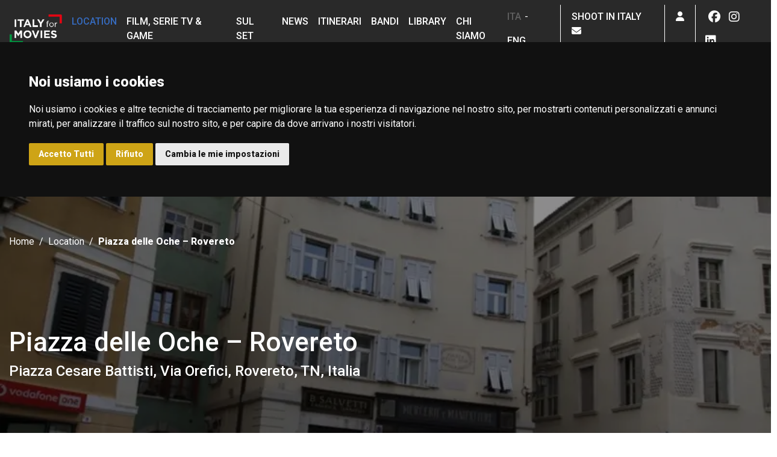

--- FILE ---
content_type: text/html; charset=UTF-8
request_url: https://www.italyformovies.it/location/detail/3113/piazza-delle-oche-rovereto
body_size: 13044
content:
<!doctype html><html lang="it"><head>
    <link rel="icon" href="/app/img/favicon.ico" type="image/x-icon">
    <script type="text/javascript" src="https://www.italyformovies.it/app/js/cookie.js" charset="UTF-8"></script>
    <script type="text/javascript" charset="UTF-8">
        document.addEventListener('DOMContentLoaded', function () {
            cookieconsent.run({"notice_banner_type":"headline","consent_type":"express","palette":"dark","language":"it","page_load_consent_levels":["strictly-necessary"],"notice_banner_reject_button_hide":false,"preferences_center_close_button_hide":false,"page_refresh_confirmation_buttons":false,"website_name":"www.italyformovies.it","website_privacy_policy_url":"https://cinecitta.com/default.aspx?pag=62&nav=IT&lng=it-it"});
        });
    </script>

    <noscript>ePrivacy and GPDR Cookie Consent management by <a href="https://www.termsfeed.com/" rel="nofollow noopener">TermsFeed Privacy Generator</a></noscript>

    <style type="text/css">
        .termsfeed-com---palette-dark .cc-nb-okagree, .termsfeed-com---palette-dark .cc-nb-reject {
            color: #fff;
            background-color: #cea416;
        }
    </style>

    <!-- Google tag (gtag.js) GA4 -->
    <script async src="https://www.googletagmanager.com/gtag/js?id=G-YN6WMYXM39"></script>
    <script>
        window.dataLayer = window.dataLayer || [];
        function gtag(){dataLayer.push(arguments);}
        gtag('js', new Date());

        gtag('config', 'G-YN6WMYXM39');
    </script>
    <meta name="viewport" content="width=device-width, initial-scale=1, shrink-to-fit=no">
    <meta name="title" content="Piazza delle Oche – Rovereto | Italy for Movies">
    <meta property="og:url" content="https://www.italyformovies.it/location/detail/3113/piazza-delle-oche-rovereto" />
    <meta property="og:description" content="Piazza delle Oche – Rovereto: consulta la scheda tecnica della location" />
    <script type="application/ld+json">
        {
            "@context": "https://italyformovies.it/",
            "name": "Piazza delle Oche – Rovereto | Italy for Movies",
            "description": "Piazza delle Oche – Rovereto: consulta la scheda tecnica della location",
			"image": "https://italyformovies.it/app/img/thumbnail/location/piazza_delle_oche_rovereto_1_1546874798.webp"
        }
    </script>

        <meta property="og:image" content="https://italyformovies.it/app/img/location/piazza_delle_oche_rovereto_1_1546874798.webp" />
        <!-- Bootstrap CSS -->
    <link rel="stylesheet" href="https://cdn.jsdelivr.net/npm/bootstrap@4.6.0/dist/css/bootstrap.min.css" integrity="sha384-B0vP5xmATw1+K9KRQjQERJvTumQW0nPEzvF6L/Z6nronJ3oUOFUFpCjEUQouq2+l" crossorigin="anonymous">
    <!-- Selectpicker -->
    <link rel="stylesheet" href="https://cdn.jsdelivr.net/npm/bootstrap-select@1.13.14/dist/css/bootstrap-select.min.css">
    <!-- Datepicker -->
    <link rel="stylesheet" href="//code.jquery.com/ui/1.12.1/themes/base/jquery-ui.css">
    <!-- Fonts -->
    <link rel="preconnect" href="https://fonts.gstatic.com">
    <link href="https://fonts.googleapis.com/css2?family=Roboto:ital,wght@0,300;0,400;0,500;0,800;1,400&display=swap" rel="stylesheet">
    <!-- Google reCAPTCHA -->
    <script src="https://www.google.com/recaptcha/api.js"></script>
    <!-- Slick -->
    <link rel="stylesheet" type="text/css" href="/app/vendors/slick-1.8.1/slick/slick.css"/>
    <link rel="stylesheet" type="text/css" href="/app/vendors/slick-1.8.1/slick/slick-theme.css"/>
    <!-- Light Gallery -->
    <link rel="stylesheet" type="text/css" href="https://cdnjs.cloudflare.com/ajax/libs/ekko-lightbox/5.3.0/ekko-lightbox.css">
    <!-- FontAwesome-->
    <link href="/app/vendors/fontawesome/css/fontawesome.css" rel="stylesheet" />
    <link href="/app/vendors/fontawesome/css/brands.css" rel="stylesheet" />
    <link href="/app/vendors/fontawesome/css/solid.css" rel="stylesheet" />
    <link href="/app/vendors/fontawesome/css/sharp-thin.css" rel="stylesheet" />
    <link href="/app/vendors/fontawesome/css/duotone-thin.css" rel="stylesheet" />
    <link href="/app/vendors/fontawesome/css/sharp-duotone-thin.css" rel="stylesheet" />
    <!-- CSS File -->
    <link rel="stylesheet" href="/app/styles/style.css">
    <!-- img to svg -->
    <script src="/app/vendors/svg-inject.min.js"></script>
    <!-- jQuery -->
    <script src="https://code.jquery.com/jquery-3.6.0.js" integrity="sha256-H+K7U5CnXl1h5ywQfKtSj8PCmoN9aaq30gDh27Xc0jk=" crossorigin="anonymous"></script>
    <!-- Moment JS -->
    <script src="https://cdnjs.cloudflare.com/ajax/libs/moment.js/2.29.1/moment.min.js" integrity="sha512-qTXRIMyZIFb8iQcfjXWCO8+M5Tbc38Qi5WzdPOYZHIlZpzBHG3L3by84BBBOiRGiEb7KKtAOAs5qYdUiZiQNNQ==" crossorigin="anonymous" referrerpolicy="no-referrer"></script>
    <!-- Datepicker -->
    <script src="https://code.jquery.com/ui/1.12.1/jquery-ui.js"></script>
    <script src="/app/vendors/datepicker/datepicker-it.js"></script>
    <!-- Chart.js -->
    <script src="https://cdnjs.cloudflare.com/ajax/libs/Chart.js/3.2.0/chart.min.js" integrity="sha512-VMsZqo0ar06BMtg0tPsdgRADvl0kDHpTbugCBBrL55KmucH6hP9zWdLIWY//OTfMnzz6xWQRxQqsUFefwHuHyg==" crossorigin="anonymous" referrerpolicy="no-referrer"></script>
        <!-- Calendar -->
    <script src="https://uicdn.toast.com/tui.code-snippet/latest/tui-code-snippet.js"></script>
    

    <!-- Facebook Pixel Code -->
    <script>
        !function(f,b,e,v,n,t,s)
        {if(f.fbq)return;n=f.fbq=function(){n.callMethod?
            n.callMethod.apply(n,arguments):n.queue.push(arguments)};
            if(!f._fbq)f._fbq=n;n.push=n;n.loaded=!0;n.version='2.0';
            n.queue=[];t=b.createElement(e);t.async=!0;
            t.src=v;s=b.getElementsByTagName(e)[0];
            s.parentNode.insertBefore(t,s)}(window,document,'script',
            'https://connect.facebook.net/en_US/fbevents.js');
        fbq('init', '650055965346548');
        fbq('track', 'PageView');
    </script>
    <noscript>
        <img height="1" width="1"
             src="https://www.facebook.com/tr?id=650055965346548&ev=PageView
    &noscript=1"/>
    </noscript>
    <!-- End Facebook Pixel Code -->
    <script>
        let url = document.URL;
        const myArray = url.split("/");
        let newUrl = "";
        let l= myArray.length-2;
        if (l < 3) {
            newUrl = url;
        } else if(myArray[4] == "detail" && (myArray[6] == "" || myArray.indexOf(6) === -1)) {
            $.ajax({
                url: "https://italyformovies.it/app/include/url_modify.php",
                type: "post",
                data: "url=" + url,
                success: function (response) {
                    newUrl = response;
                    window.history.pushState({}, "", newUrl);
                },
                error: function(jqXHR, textStatus, errorThrown) {
                    console.log(textStatus, errorThrown);
                }
            });
        } else {
            newUrl = url;
        }
    </script>
    <title>Piazza delle Oche – Rovereto | Italy for Movies</title>
    <meta name="robots" content="index, follow">
    <meta name="description" content="Piazza delle Oche – Rovereto: consulta la scheda tecnica della location" />
</head>
<body id="locationdetail" data-lat="45.8901452" data-lng="11.0438533">
<header ">
    <div class="fixed-top">
    <nav class="navbar navbar-expand-lg">
        <button class="navbar-toggler" type="button" data-toggle="collapse" data-target="#primary-nav"
                aria-controls="primary-nav" aria-expanded="false" aria-label="Toggle navigation">
            <span class="navbar-toggler-icon">
                <i class="fas fa-bars"></i>
            </span>
        </button>
        <a class="navbar-brand" href="/">
            <img src="/app/img/logo-ifm.png" alt="Logo Italy for Movies">
        </a>

        <div class="collapse navbar-collapse" id="primary-nav">
            <ul class="navbar-nav mr-auto primary-menu">
                <li class="nav-item active">
                    <a class="nav-link" href="/location">Location</a>                </li>
                <li class="nav-item">
                    <a class="nav-link" href="/film-serie-tv-games">Film, Serie TV & Game</a>
                </li>
                <li class="nav-item">
                    <a class="nav-link" href="/filmset">Sul set</a>
                </li>
                <li class="nav-item">
                    <a class="nav-link" href="/news">News</a>
                </li>
                <li class="nav-item">
                    <a class="nav-link" href="/itinerari">Itinerari</a>
                </li>
                <li class="nav-item">
                    <a class="nav-link" href="/bandi">Bandi</a>
                </li>
                <li class="nav-item">
                    <a class="nav-link" href="/studi-ricerche">Library</a>
                </li>
                <li class="nav-item">
                    <a class="nav-link" href="/chi-siamo">Chi siamo</a>
                </li>
                                <li class="nav-item mobile">
                    <a class="nav-link" href="/film-commission">Shoot in Italy</a>
                </li>
                <li class="nav-item lang mobile">
                    <a href="https://www.italyformovies.it/location/detail/3113/piazza-delle-oche-rovereto" class="nav-link lang-selected d-inline-block">ITA</a> - <a href="https://www.italyformovies.com/location/detail/3113/piazza-delle-oche-rovereto"  class="nav-link d-inline-block">ENG</a>
                </li>
                <li class="nav-item social mobile">
                    <span class="d-block nav-link">Seguici su</span>
                    <a class="nav-link soc-menu" href="https://www.facebook.com/italyformovies" target="_blank"><i class="fab fa-fw fa-lg fa-facebook"></i></a>
<a class="nav-link soc-menu" href="https://www.instagram.com/italy__for__movies/?hl=it" target="_blank"><i class="fab fa-fw fa-lg fa-instagram"></i></a>
<a class="nav-link soc-menu" href="https://www.linkedin.com/company/italy-for-movies" target="_blank"><i class="fab fa-fw fa-lg fa-linkedin"></i></a>
                </li>
            </ul>
        </div>
        <ul class="navbar-nav secondary-menu">
            <li class="nav-item lang-item mobile">
                    <a href="https://www.italyformovies.it/location/detail/3113/piazza-delle-oche-rovereto" class="nav-link lang-selected d-inline-block">ITA</a> - <a href="https://www.italyformovies.com/location/detail/3113/piazza-delle-oche-rovereto" class="nav-link d-inline-block">ENG</a>
            </li>
            <li class="nav-item mobile">
                <a class="nav-link" href="/film-commission">Shoot in Italy&nbsp;&nbsp;<i class="fa fa-envelope"></i></a>
            </li>
            <li class="nav-item dropdown">
                                <!-- UTENTE NON LOGGATO -->
                <a class="nav-link" href="#" data-toggle="modal" data-target="#login-modal" id="navbarDropdown" role="button">
                    <i class="far fa-user"></i>
                </a>
                            </li>
            <li class="nav-item social mobile">
                <a class="nav-link soc-menu" href="https://www.facebook.com/italyformovies" target="_blank"><i class="fab fa-fw fa-lg fa-facebook"></i></a>
<a class="nav-link soc-menu" href="https://www.instagram.com/italy__for__movies/?hl=it" target="_blank"><i class="fab fa-fw fa-lg fa-instagram"></i></a>
<a class="nav-link soc-menu" href="https://www.linkedin.com/company/italy-for-movies" target="_blank"><i class="fab fa-fw fa-lg fa-linkedin"></i></a>
            </li>
        </ul>
    </nav>
    </div>
</header>
    <section class="hero-section bg-cover h-100 d-flex no-pad"         style="background-image: url('/app/img/thumbnail/location/piazza_delle_oche_rovereto_1_1546874798.webp')"
    >
        <img src="/app/img/location/piazza_delle_oche_rovereto_1_1546874798.webp" class="sr-only" alt="Piazza delle Oche,Rovereto,piazza battisti,fontana del nettuno,trento,trentino,location,cineturismo,casa Zanini,via orefici,casa lenner">    <div class="overlay"></div>
    <div class="container d-flex">
        <div class="row">
            <div class="col d-flex flex-column justify-content-around">
                <nav aria-label="breadcrumb" class="no-mobile">
                    <ol class="breadcrumb">
                        <li class="breadcrumb-item"><a href="/">Home</a></li>
                        <li class="breadcrumb-item"><a href="/location">Location</a></li>
                        <li class="breadcrumb-item active" aria-current="page" >Piazza delle Oche – Rovereto</li>
                    </ol>
                </nav>
                <div class="hero-titles no-mobile">
                    <h1  class="title">Piazza delle Oche – Rovereto </h1>
                    <h3>Piazza Cesare Battisti, Via Orefici, Rovereto, TN, Italia</h3>
                </div>
                <div class="hero-titles no-web">
                    <h2 class="title">Piazza delle Oche – Rovereto</h2>
                    <h4>Piazza Cesare Battisti, Via Orefici, Rovereto, TN, Italia</h4>
                </div>
                <div class="hero-actions">
                    <div class="hero-tags">
                        <a target="_blank" href="/tag?tipologia=arc&type=location&tag=19" class="tag-yellow">Piazza</a>
                                            <a target="_blank" href="/tag?tag=212&tipologia=arc&type=location" class="tag">Fontana</a>
                                            <a target="_blank" href="/tag?tag=63&tipologia=arc&type=location" class="tag">Palazzo</a>
                                                            </div>
                    <a href="#start" class="arrow-down" id="arrow-btn">
                        <img src="/app/img/elements/arrow-down.png" alt="" class="img-fluid" width="10px">
                    </a>
                    <div class="hero-bookmark" data-toggle="modal" data-dismiss="modal" data-target="#signup-modal">Salva<br />
                    <i class="far fa-bookmark"></i>
                </div>                    <div class="hero-share">
                        Condividi<br>
                        <a class="socialInterne" href="https://www.facebook.com/sharer/sharer.php?u=https://www.italyformovies.it/location/detail/3113/piazza-delle-oche-rovereto" target="_blank"><i class="fab fa-fw fa-facebook"></i></a>
<a class="socialInterne" href="https://twitter.com/intent/tweet?original_referer=https://italyformovies.it/&text=Piazza delle Oche – Rovereto%20%7C%20Italy for Movies&url=https://www.italyformovies.it/location/detail/3113/piazza-delle-oche-rovereto" target="_blank"><i class="fab fa-fw fa-twitter"></i></a>
<a class="socialInterne" href="https://www.linkedin.com/sharing/share-offsite/?url=https://www.italyformovies.it/location/detail/3113/piazza-delle-oche-rovereto" target="_blank"><i class="fab fa-fw fa-linkedin"></i></a>
                    </div>
                                    </div>
            </div>
        </div>
    </div>
</section>

<section id="start">
    <div class="container">
        <div class="row">
            <div class="col-lg-3">
                <h2 class="text-brand">Descrizione</h2>
            </div>
            <div class="col-lg-6">
                <p style="text-align: justify;">In <strong>piazza Cesare Battisti</strong>, o <strong>piazza delle Oche</strong> per i cigni di pietra che anticamente ornavano la fontana, confluiscono la citt&agrave; nuova e quella antica di <a href="/location/detail/3316/rovereto" target="_blank" rel="noopener"><strong>Rovereto</strong></a> (TN). Al centro si erge la <strong>fontana del Nettuno</strong>, opera dello scultore Domenico Molin della Val Badia, risalente al 1736. Le case che circondano la piazza, diverse per altezza e fisionomia, donano a quest&rsquo;angolo di citt&agrave; una grazia del tutto particolare.<br />Sulla sinistra, tra i palazzi recentemente restaurati spicca la<strong>&nbsp;casa Lenner</strong> di origine barocca, decorata dalla cosiddetta Madonna &ldquo;della Stella&rdquo; in cornice a stucco. Su <strong>casa Zanini</strong>, situata all&rsquo;angolo destro che immette <strong>via Orefici</strong> nella piazza, era situato un grande <strong>orologio elettrico</strong> a forma di tamburo che la gente chiamava &ldquo;il <em>tamburom</em> del Petersch&uuml;tz&rdquo;, dal nome dell&rsquo;orologiaio austriaco che lo aveva posizionato sopra il proprio negozio.<br />Accanto a <strong>casa Lenner</strong> un tempo si trovava il &ldquo;Caff&egrave; e bigliardo al Commercio&rdquo;, importante punto di ritrovo per studenti, operai e media borghesia roveretana. Ricorda il sociologo Jurgen Habermas nella sua celeberrima opera <em>Storia e critica dell&rsquo;opinione pubblica</em>, che questo luogo ebbe un ruolo fondamentale per lo sviluppo di quella &ldquo;pubblica argomentazione razionale&rdquo; che agli inizi del Settecento port&ograve; la nascente borghesia a emanciparsi dal potere aristocratico stimolando in modo pi&ugrave; rapido la nascita delle istituzioni democratiche.</p>            </div>
        </div>
    </div>
</section>
<section class="bg-light">
    <div class="container">
        <div class="row">
            <div class="col-xl-3 offset-xl-2" id="scheda-location">
                <h3 class="text-brand mb-3">Scheda tecnica</h3>
                <dl class="st-list">
                    <dt>Acqua</dt>
                    <dd>Si</dd>
                    <dt>Energia Elettrica</dt>
                    <dd>Si</dd>
                                        <dt>Accesso</dt>
                    <dd>Strada asfaltata, raggiungibile con mezzi di grandi dimensioni, raggiungibile in auto                                                            </dd>
                </dl>
                <a class="btn btn-white btn-block text-left" id="stampa-scheda">
                    Stampa scheda <i class="fas fa-print float-right pt-1"></i>
                </a>
            </div>
                        <div class="col-xl-3 offset-xl-1">
                <h3 class="text-brand">Contatti</h3>
                                <p><b>Trentino Film Commission</b><br>
                    Via Giovanni Zanella 10/2 — 38122 Trento<br>                    Telefono: +39 0461 49 3501/3508<br>                    Fax: +39 0461 495460<br>                    Email: <a href='mailto:filmcommission@provincia.tn.it'>filmcommission@provincia.tn.it</a><br>                </p>
                                <a target="_blank" href="http://www.trentinofilmcommission.it/it/locations/detail/piazza-delle-oche/" class="btn btn-white btn-block text-left">Scheda location <i class="fas fa-arrow-right float-right pt-1"></i></a>
                                <a target="_blank" href="http://www.trentinofilmcommission.it" class="btn btn-white btn-block text-left soc-menu">Film commission <i class="fas fa-arrow-right float-right pt-1"></i></a>
                            </div>
                    </div>

                <div class="row pt-5 mt-5">
            <div class="col d-md-flex mb-3">
                <h2 class="flex-grow-1">Bandi disponibili per questa location</h2>
                <form action="/bandi#calls-result" id="bandi_form" class="my-3" method="post">
                    <input type="hidden" name="tipologia[]" value="sovranazionale">
                    <input type="hidden" name="tipologia[]" value="nazionale">
                    <input type="hidden" name="tipologia[]" value="regionale e facilities">
                    <input type="hidden" name="regione[]" value="Trentino">
                    <input type="hidden" name="cerca">
                    <a href="#" onclick="document.getElementById('bandi_form').submit();" class="td-none pt-3 d-block">Tutti i bandi per questa location <i class="fas fa-chevron-right"></i></a>
                </form>
            </div>
        </div>
        <div class="row">
            <div class="col">
                <div class="bando-slider">

                <a href="/bandi/detail/20/facilities-trentino" class="bando-item">
            <div class="card bando bg-brown" style="min-width: 312px;">
                <div class="card-header">
                    Regione Trentino                </div>
                <div class="card-body">
                    Facilities Trentino                </div>
                <div class="card-footer">
                    <span></span><br>
                    <span>
                                        &nbsp;</span>
                </div>
            </div>
        </a>
                <a href="/bandi/detail/257/tax-credit-credito-di-imposta-per-le-imprese-di-produzione-di-videogiochi-legge-2202016-art-15" class="bando-item">
            <div class="card bando bg-mint" style="min-width: 312px;">
                <div class="card-header">
                    Nazionale                </div>
                <div class="card-body">
                    Tax credit - Credito di imposta per le imprese di produzione di videogiochi — Legge 220/2016 (art. 15)                </div>
                <div class="card-footer">
                    <span class="text-success">Aperto</span><br>
                    <span>
                                        &nbsp;</span>
                </div>
            </div>
        </a>
                <a href="/bandi/detail/76/contributi-automatici-legge-2202016" class="bando-item">
            <div class="card bando bg-mint" style="min-width: 312px;">
                <div class="card-header">
                    Nazionale                </div>
                <div class="card-body">
                    Contributi automatici - Legge 220/2016                </div>
                <div class="card-footer">
                    <span class="text-success">Aperto</span><br>
                    <span>
                                        &nbsp;</span>
                </div>
            </div>
        </a>
                <a href="/bandi/detail/77/tax-credit-credito-di-imposta-per-le-imprese-di-produzione-legge-2202016-art-15" class="bando-item">
            <div class="card bando bg-mint" style="min-width: 312px;">
                <div class="card-header">
                    Nazionale                </div>
                <div class="card-body">
                    Tax credit - Credito di imposta per le imprese di produzione — Legge 220/2016 (art. 15)                </div>
                <div class="card-footer">
                    <span class="text-success">Aperto</span><br>
                    <span>
                                        &nbsp;</span>
                </div>
            </div>
        </a>
                <a href="/bandi/detail/78/tax-credit-credito-di-imposta-per-le-imprese-di-distribuzione-legge-2202016-art-16" class="bando-item">
            <div class="card bando bg-mint" style="min-width: 312px;">
                <div class="card-header">
                    Nazionale                </div>
                <div class="card-body">
                    Tax credit - Credito di imposta per le imprese di distribuzione — Legge 220/2016 (art. 16)                </div>
                <div class="card-footer">
                    <span class="text-success">Aperto</span><br>
                    <span>
                                        &nbsp;</span>
                </div>
            </div>
        </a>
                <a href="/bandi/detail/79/tax-credit-credito-di-imposta-per-lattrazione-in-italia-di-investimenti-cinematografici-e-audiovisivi" class="bando-item">
            <div class="card bando bg-mint" style="min-width: 312px;">
                <div class="card-header">
                    Nazionale                </div>
                <div class="card-body">
                    Tax credit - Credito di imposta per l’attrazione in Italia di investimenti cinematografici e audiovisivi                </div>
                <div class="card-footer">
                    <span class="text-success">Aperto</span><br>
                    <span>
                                        &nbsp;</span>
                </div>
            </div>
        </a>
                <a href="/bandi/detail/80/tax-credit-credito-di-imposta-per-le-imprese-non-appartenenti-al-settore-cinematografico-e-audiovisivo-legge-2202016-art-20" class="bando-item">
            <div class="card bando bg-mint" style="min-width: 312px;">
                <div class="card-header">
                    Nazionale                </div>
                <div class="card-body">
                    Tax credit - Credito di imposta per le imprese non appartenenti al settore cinematografico e audiovisivo — Legge 220/2016 (art. 20)                </div>
                <div class="card-footer">
                    <span class="text-success">Aperto</span><br>
                    <span>
                                        &nbsp;</span>
                </div>
            </div>
        </a>
                <a href="/bandi/detail/156/tax-credit" class="bando-item">
            <div class="card bando bg-mint" style="min-width: 312px;">
                <div class="card-header">
                    Nazionale                </div>
                <div class="card-body">
                    Tax Credit                </div>
                <div class="card-footer">
                    <span class="text-success">Aperto</span><br>
                    <span>
                                        &nbsp;</span>
                </div>
            </div>
        </a>
                <a href="/bandi/detail/200/fondo-esportatori-internazionali-fondi-di-internazionalizzazione" class="bando-item">
            <div class="card bando bg-mint" style="min-width: 312px;">
                <div class="card-header">
                    Nazionale                </div>
                <div class="card-body">
                    Fondo esportatori internazionali - Fondi di internazionalizzazione                </div>
                <div class="card-footer">
                    <span class="text-success">Aperto</span><br>
                    <span>
                                        &nbsp;</span>
                </div>
            </div>
        </a>
                <a href="/bandi/detail/259/networks-of-european-festivals-creamedia2026" class="bando-item">
            <div class="card bando bg-pink" style="min-width: 312px;">
                <div class="card-header">
                    Sovranazionale                </div>
                <div class="card-body">
                    Networks of European Festivals - CREA-MEDIA-2026                </div>
                <div class="card-footer">
                    <span class="text-success">Aperto</span><br>
                    <span>
                                        &nbsp;</span>
                </div>
            </div>
        </a>
                <a href="/bandi/detail/260/european-film-distribution-creamedia2026" class="bando-item">
            <div class="card bando bg-pink" style="min-width: 312px;">
                <div class="card-header">
                    Sovranazionale                </div>
                <div class="card-body">
                    European Film Distribution - CREA-MEDIA-2026                </div>
                <div class="card-footer">
                    <span class="text-success">Aperto</span><br>
                    <span>
                                        &nbsp;</span>
                </div>
            </div>
        </a>
                <a href="/bandi/detail/42/tv-and-online-content-creamedia2026" class="bando-item">
            <div class="card bando bg-pink" style="min-width: 312px;">
                <div class="card-header">
                    Sovranazionale                </div>
                <div class="card-body">
                    TV and Online Content - CREA-MEDIA-2026                </div>
                <div class="card-footer">
                    <span class="text-success">Aperto</span><br>
                    <span>
                                        &nbsp;</span>
                </div>
            </div>
        </a>
                <a href="/bandi/detail/43/films-on-the-move-creamedia2026" class="bando-item">
            <div class="card bando bg-pink" style="min-width: 312px;">
                <div class="card-header">
                    Sovranazionale                </div>
                <div class="card-body">
                    Films on the Move - CREA-MEDIA-2026                </div>
                <div class="card-footer">
                    <span class="text-success">Aperto</span><br>
                    <span>
                                        &nbsp;</span>
                </div>
            </div>
        </a>
                <a href="/bandi/detail/261/european-codevelopment-creamedia2026" class="bando-item">
            <div class="card bando bg-pink" style="min-width: 312px;">
                <div class="card-header">
                    Sovranazionale                </div>
                <div class="card-body">
                    European Co-development - CREA-MEDIA-2026                </div>
                <div class="card-footer">
                    <span class="text-success">Aperto</span><br>
                    <span>
                                        &nbsp;</span>
                </div>
            </div>
        </a>
                <a href="/bandi/detail/207/video-games-and-immersive-content-development-creamedia2026" class="bando-item">
            <div class="card bando bg-pink" style="min-width: 312px;">
                <div class="card-header">
                    Sovranazionale                </div>
                <div class="card-body">
                    Video Games and Immersive Content Development - CREA-MEDIA-2026                </div>
                <div class="card-footer">
                    <span class="text-success">Aperto</span><br>
                    <span>
                                        &nbsp;</span>
                </div>
            </div>
        </a>
    
</div>

            </div>
        </div>
            </div>
</section>

<section>
    <div class="container">
        <div class="row">
            <div class="col">
                <h2 class="text-brand mb-3">Scopri la location</h2>
            </div>
        </div>
        <div class="row">
                        <div class="col-lg-10 offset-lg-1">
                <div id="scheda_gallery" class="carousel caption-btm slide"
                     data-ride="carousel" style="height: 550px;">
                    <ol class="carousel-indicators">
                                                    <li data-target="#scheda_gallery" data-slide-to="0"class="active" ></li>
                                                    <li data-target="#scheda_gallery" data-slide-to="1" ></li>
                                                    <li data-target="#scheda_gallery" data-slide-to="2" ></li>
                                                    <li data-target="#scheda_gallery" data-slide-to="3" ></li>
                                                    <li data-target="#scheda_gallery" data-slide-to="4" ></li>
                                            </ol>
                    <div id="location-carousel" class="carousel-inner">
                                                    <div id="img-carousel-1" class="carousel-item active" style="background-image: url('/app/img/thumbnail/location/piazza_delle_oche_rovereto_1_1546874798.webp')" data-toggle="lightbox"
                                 data-remote="/app/img/thumbnail/location/piazza_delle_oche_rovereto_1_1546874798.webp"
                                 data-gallery="lv1"
                                 data-title="My caption">
                                <div class="carousel-caption d-md-block">
                                    <p>Copyright: Trentino Film Commission<br>Piazza delle Oche – Rovereto (TN)</p>
                                </div>
                            </div>
                                                    <div id="img-carousel-1" class="carousel-item" style="background-image: url('/app/img/thumbnail/location/piazza_delle_oche_rovereto_2_1546874798.webp')" data-toggle="lightbox"
                                 data-remote="/app/img/thumbnail/location/piazza_delle_oche_rovereto_2_1546874798.webp"
                                 data-gallery="lv1"
                                 data-title="My caption">
                                <div class="carousel-caption d-md-block">
                                    <p>Copyright: Trentino Film Commission<br>Piazza delle Oche – Rovereto (TN)</p>
                                </div>
                            </div>
                                                    <div id="img-carousel-1" class="carousel-item" style="background-image: url('/app/img/thumbnail/location/piazza_delle_oche_rovereto_3_1546874798.webp')" data-toggle="lightbox"
                                 data-remote="/app/img/thumbnail/location/piazza_delle_oche_rovereto_3_1546874798.webp"
                                 data-gallery="lv1"
                                 data-title="My caption">
                                <div class="carousel-caption d-md-block">
                                    <p>Copyright: Trentino Film Commission<br>Piazza delle Oche – Rovereto (TN)</p>
                                </div>
                            </div>
                                                    <div id="img-carousel-1" class="carousel-item" style="background-image: url('/app/img/thumbnail/location/piazza_delle_oche_rovereto_4_1546874798.webp')" data-toggle="lightbox"
                                 data-remote="/app/img/thumbnail/location/piazza_delle_oche_rovereto_4_1546874798.webp"
                                 data-gallery="lv1"
                                 data-title="My caption">
                                <div class="carousel-caption d-md-block">
                                    <p>Copyright: Trentino Film Commission<br>Piazza delle Oche – Rovereto (TN)</p>
                                </div>
                            </div>
                                                    <div id="img-carousel-1" class="carousel-item" style="background-image: url('/app/img/thumbnail/location/piazza_delle_oche_rovereto_5_1546874798.webp')" data-toggle="lightbox"
                                 data-remote="/app/img/thumbnail/location/piazza_delle_oche_rovereto_5_1546874798.webp"
                                 data-gallery="lv1"
                                 data-title="My caption">
                                <div class="carousel-caption d-md-block">
                                    <p>Copyright: Trentino Film Commission<br>Piazza delle Oche – Rovereto (TN)</p>
                                </div>
                            </div>
                                            </div>
                                        <a class="carousel-control-prev" href="#scheda_gallery" role="button" data-slide="prev">
                        <span class="carousel-control-prev-icon" aria-hidden="true"></span>
                        <span class="sr-only">Previous</span>
                    </a>
                    <a class="carousel-control-next" href="#scheda_gallery" role="button" data-slide="next">
                        <span class="carousel-control-next-icon" aria-hidden="true"></span>
                        <span class="sr-only">Next</span>
                    </a>
                                    </div>
            </div>
                        </div>
        </div>
    </div>
</section>

<section>
    <div class="container">
        <div class="row">
            <div class="col-lg-12">
                <h2 class="text-brand mb-3">Posizione sulla mappa</h2>
                <div class="map" id="position-map"></div>
            </div>
                    </div>
    </div>
</section>


<section>
    <div class="container">
        <div class="row">
            <div class="col d-md-flex">
                <h2 class="flex-grow-1">Location simili</h2>
                <a href="/location" class="td-none pt-3 d-block">Tutte le location <i class="fas fa-chevron-right"></i></a>
            </div>
        </div>
        <div class="row">
            <div class="col">
                <div class="location-slider">
        <div class="location-item">
        <div class="location-gallery">
            <div id="location-gallery_1" class="carousel slide" data-ride="carousel">
                                <ol class="carousel-indicators">
                                    </ol>
                                <div class="carousel-inner">
                                    <div class="carousel-item active" style="background-image: url('/app/img/thumbnail/location/piazza_catena_riva_del_garda_4_1546874799.webp')"></div>
                                                </div>
                                </div>
        </div>
        <a target="_blank" href="/location/detail/3104/piazza-catena-riva-del-garda" class="location-name">
            Piazza Catena – Riva del Garda        </a>
                <div class="location-data">
            <span>Regione: <b>Trentino</b></span>
            <span>Tipologia: <b>Piazza</b></span>
        </div>
            </div>
        <div class="location-item">
        <div class="location-gallery">
            <div id="location-gallery_2" class="carousel slide" data-ride="carousel">
                                <ol class="carousel-indicators">
                                    </ol>
                                <div class="carousel-inner">
                                    <div class="carousel-item active" style="background-image: url('/app/img/thumbnail/location/piazza_del_duomo_trento_2_1546874798.webp')"></div>
                                                </div>
                                </div>
        </div>
        <a target="_blank" href="/location/detail/3125/piazza-del-duomo-trento" class="location-name">
            Piazza del Duomo – Trento        </a>
                <div class="location-data">
            <span>Regione: <b>Trentino</b></span>
            <span>Tipologia: <b>Piazza</b></span>
        </div>
            </div>
        <div class="location-item">
        <div class="location-gallery">
            <div id="location-gallery_3" class="carousel slide" data-ride="carousel">
                                <ol class="carousel-indicators">
                                    </ol>
                                <div class="carousel-inner">
                                    <div class="carousel-item active" style="background-image: url('/app/img/thumbnail/location/piazza_municipio_pergine_valsugana_3_1546874798.webp')"></div>
                                                </div>
                                </div>
        </div>
        <a target="_blank" href="/location/detail/3159/piazza-municipio-pergine-valsugana" class="location-name">
            Piazza Municipio – Pergine Valsugana        </a>
                <div class="location-data">
            <span>Regione: <b>Trentino</b></span>
            <span>Tipologia: <b>Piazza</b></span>
        </div>
            </div>
        <div class="location-item">
        <div class="location-gallery">
            <div id="location-gallery_4" class="carousel slide" data-ride="carousel">
                                <ol class="carousel-indicators">
                                    </ol>
                                <div class="carousel-inner">
                                    <div class="carousel-item active" style="background-image: url('/app/img/thumbnail/location/piazza_rosmini_rovereto_5_1546874797.webp')"></div>
                                                </div>
                                </div>
        </div>
        <a target="_blank" href="/location/detail/3177/piazza-rosmini-rovereto" class="location-name">
            Piazza Rosmini – Rovereto        </a>
                <div class="location-data">
            <span>Regione: <b>Trentino</b></span>
            <span>Tipologia: <b>Piazza</b></span>
        </div>
            </div>
    </div>

            </div>
        </div>
    </div>
</section>

<section class="bg-light">
    <div class="container">
        <div class="row">
            <div class="col d-md-flex">
                <h2 class="flex-grow-1">News correlate</h2>
                <a href="/news" class="td-none pt-3 d-block">Tutte le news <i class="fas fa-chevron-right"></i></a>
            </div>
        </div>
        <div class="row">
            <div class="col">
                
<div class="news-slider">
        <div class="news-item">
        <a href="/news/detail/2906/tutta-scena-la-serie-con-giorgio-panariello-girata-in-trentino-dal-19-dicembre-su-raiplay">
            <div class="news-cover" style="background-image: url('/app/img/thumbnail/news/_tutta_scena_la_serie_con_giorgio_panariello_certificata_green_film_disponibile_dal_19_dicembre_su_raiplay_1_1765447075.webp')"></div>
        </a>
        <div class="news-date">11-12-2025</div>
        <a target="_blank" href="/news/detail/2906/tutta-scena-la-serie-con-giorgio-panariello-girata-in-trentino-dal-19-dicembre-su-raiplay" class="news-title">'Tutta Scena' la serie con Giorgio Panariello girata in Trentino dal 19 dicembre su RaiPlay</a>
        <div class="news-tags">
                    <a target="_blank" href="/tag?type=news&tag=location">Location</a>
                    <a target="_blank" href="/tag?type=news&tag=nuove-uscite">Nuove Uscite</a>
                    <a target="_blank" href="/tag?type=news&tag=serie-tv">Serie TV</a>
        
                    <a target="_blank" href="/tag?type=news&tag=trentino">Trentino</a>
                </div>
    </div>
        <div class="news-item">
        <a href="/news/detail/2808/visavis-a-trento-il-17-e-18-dicembre-il-quarto-appuntamento">
            <div class="news-cover" style="background-image: url('/app/img/thumbnail/news/vis_a_vis_a_trento_il_17_e_18_dicembre_il_quarto_appuntamento_1_1761221829.webp')"></div>
        </a>
        <div class="news-date">23-10-2025</div>
        <a target="_blank" href="/news/detail/2808/visavis-a-trento-il-17-e-18-dicembre-il-quarto-appuntamento" class="news-title">"Vis-à-Vis". A Trento il 17 e 18 dicembre il quarto appuntamento</a>
        <div class="news-tags">
                    <a target="_blank" href="/tag?type=news&tag=eventi">Eventi</a>
        
                    <a target="_blank" href="/tag?type=news&tag=trentino">Trentino</a>
                </div>
    </div>
        <div class="news-item">
        <a href="/news/detail/2151/maria-chiara-giannetta-e-rosa-elettrica-in-una-serie-sky">
            <div class="news-cover" style="background-image: url('/app/img/thumbnail/news/maria_chiara_giannetta_sara_rosa_elettrica_in_una_serie_sky_2_1730891131.webp')"></div>
        </a>
        <div class="news-date">02-07-2025</div>
        <a target="_blank" href="/news/detail/2151/maria-chiara-giannetta-e-rosa-elettrica-in-una-serie-sky" class="news-title">Maria Chiara Giannetta è 'Rosa Elettrica' in una serie Sky</a>
        <div class="news-tags">
                    <a target="_blank" href="/tag?type=news&tag=location">Location</a>
                    <a target="_blank" href="/tag?type=news&tag=produzioni">Produzioni</a>
                    <a target="_blank" href="/tag?type=news&tag=serie-tv">Serie TV</a>
        
                    <a target="_blank" href="/tag?type=news&tag=alto-adige">Alto Adige</a>
                    <a target="_blank" href="/tag?type=news&tag=campania">Campania</a>
                    <a target="_blank" href="/tag?type=news&tag=emiliaromagna">Emilia-Romagna</a>
                    <a target="_blank" href="/tag?type=news&tag=lazio">Lazio</a>
                    <a target="_blank" href="/tag?type=news&tag=trentino">Trentino</a>
                </div>
    </div>
        <div class="news-item">
        <a href="/news/detail/2529/trentino-film-commission-al-trento-film-festival">
            <div class="news-cover" style="background-image: url('/app/img/thumbnail/news/trentino_film_commission_al_trento_film_festival_1_1744184290.webp')"></div>
        </a>
        <div class="news-date">09-04-2025</div>
        <a target="_blank" href="/news/detail/2529/trentino-film-commission-al-trento-film-festival" class="news-title">Trentino Film Commission al Trento Film Festival</a>
        <div class="news-tags">
                    <a target="_blank" href="/tag?type=news&tag=eventi">Eventi</a>
                    <a target="_blank" href="/tag?type=news&tag=green">Green</a>
                    <a target="_blank" href="/tag?type=news&tag=iniziative">Iniziative</a>
        
                    <a target="_blank" href="/tag?type=news&tag=trentino">Trentino</a>
                </div>
    </div>
        <div class="news-item">
        <a href="/news/detail/2460/settima-edizione-di-forward-le-iscrizioni-entro-il-31-marzo">
            <div class="news-cover" style="background-image: url('/app/img/thumbnail/news/settima_edizione_di_forward_le_iscrizioni_entro_il_31_marzo_2_1740047841.webp')"></div>
        </a>
        <div class="news-date">18-02-2025</div>
        <a target="_blank" href="/news/detail/2460/settima-edizione-di-forward-le-iscrizioni-entro-il-31-marzo" class="news-title">Settima edizione di FORWARD. Le iscrizioni entro il 31 marzo</a>
        <div class="news-tags">
                    <a target="_blank" href="/tag?type=news&tag=eventi">Eventi</a>
                    <a target="_blank" href="/tag?type=news&tag=iniziative">Iniziative</a>
        
                    <a target="_blank" href="/tag?type=news&tag=trentino">Trentino</a>
                </div>
    </div>
        <div class="news-item">
        <a href="/news/detail/2453/come-la-notte-le-cicatrici-nascoste-della-comunita-filippina-in-italia">
            <div class="news-cover" style="background-image: url('/app/img/thumbnail/news/le_cicatrici_nascoste_del_post_colonialismo_filippino_1_1739621604.webp')"></div>
        </a>
        <div class="news-date">15-02-2025</div>
        <a target="_blank" href="/news/detail/2453/come-la-notte-le-cicatrici-nascoste-della-comunita-filippina-in-italia" class="news-title">'Come la notte', le cicatrici nascoste della comunità filippina in Italia</a>
        <div class="news-tags">
                    <a target="_blank" href="/tag?type=news&tag=film">Film</a>
                    <a target="_blank" href="/tag?type=news&tag=location">Location</a>
                    <a target="_blank" href="/tag?type=news&tag=produzioni">Produzioni</a>
        
                    <a target="_blank" href="/tag?type=news&tag=trentino">Trentino</a>
                </div>
    </div>
        <div class="news-item">
        <a href="/news/detail/2415/dal-14-gennaio-black-out-2-le-verita-nascoste-location-in-trentino">
            <div class="news-cover" style="background-image: url('/app/img/thumbnail/news/dal_14_gennaio_black_out_2_le_verita_nascoste_location_in_trentino_1_1736778390.webp')"></div>
        </a>
        <div class="news-date">13-01-2025</div>
        <a target="_blank" href="/news/detail/2415/dal-14-gennaio-black-out-2-le-verita-nascoste-location-in-trentino" class="news-title">Dal 14 gennaio 'Black Out 2 – Le verità nascoste' - Location in Trentino</a>
        <div class="news-tags">
                    <a target="_blank" href="/tag?type=news&tag=location">Location</a>
                    <a target="_blank" href="/tag?type=news&tag=nuove-uscite">Nuove Uscite</a>
                    <a target="_blank" href="/tag?type=news&tag=serie-tv">Serie TV</a>
        
                    <a target="_blank" href="/tag?type=news&tag=trentino">Trentino</a>
                </div>
    </div>
        <div class="news-item">
        <a href="/news/detail/2402/vermiglio-continua-la-corsa-agli-oscar">
            <div class="news-cover" style="background-image: url('/app/img/thumbnail/news/vermiglio_continua_la_corsa_agli_oscar_1_1734517319.webp')"></div>
        </a>
        <div class="news-date">18-12-2024</div>
        <a target="_blank" href="/news/detail/2402/vermiglio-continua-la-corsa-agli-oscar" class="news-title">Vermiglio continua la corsa agli Oscar</a>
        <div class="news-tags">
                    <a target="_blank" href="/tag?type=news&tag=film">Film</a>
                    <a target="_blank" href="/tag?type=news&tag=location">Location</a>
        
                    <a target="_blank" href="/tag?type=news&tag=alto-adige">Alto Adige</a>
                    <a target="_blank" href="/tag?type=news&tag=trentino">Trentino</a>
                </div>
    </div>
    </div>
            </div>
        </div>
    </div>
</section>
<iframe src="" id="print-location-frame" style="display: none;"></iframe>

<script>
    $("#scheda-location").on("click", "#stampa-scheda", function() {
        let imgSelected = $('#location-carousel .active').attr('id');
        imgSelected = imgSelected.substr(imgSelected.length - 1);
        let url = encodeURI("/app/helpers/location-card-print.php?id=3113&img=" + imgSelected);
        $("#print-location-frame").attr("src", url);
        setTimeout(function(){
            $("#print-location-frame").get(0).contentWindow.print();
        }, 2000);
    });
</script>
<footer>
   <div class="top-footer">
       <div class="container">
           <div class="row">
               <div class="col-lg-1">
                   <img src="/app/img/logo-ifm-w.png" alt="Logo Italy for Movies" class="img-fluid mb-3">
               </div>
               <div class="col-lg-5 border-col">
                   <p class="text-sm mb-0">Italy for Movies è il portale nazionale delle location e degli incentivi alla produzione cinematografica e audiovisiva. Un progetto lanciato nel 2017 dalle Direzioni Generali Cinema e Turismo del Ministero per i Beni e le Attività Culturali e per il Turismo, realizzato da Cinecittà SpA in collaborazione con l'associazione Italian Film Commissions (con D.L. n 22 del 1/03/2021, il MiBACT si è scisso in due ministeri: il Ministero della Cultura e il Ministero del Turismo)</p>
                   <p class="text-sm mb-0" style="margin-top: 10px;">Clicca qui per consultare la <a href="https://cinecitta.com/default.aspx?pag=62&nav=IT&lng=it-it" target="_blank">privacy policy</a> o cambiare le tue <a href="#" id="open_preferences_center">preferenze sui Cookie</a></p>
               </div>
               <div class="col-md footer-link">
                   <a class="d-block mb-3" href="/location">Location</a>
                   <a class="d-block mb-3" href="/news">News</a>
                   <a class="d-block mb-3" href="/bandi">Bandi</a>
               </div>
               <div class="col-md footer-link">
                   <a class="d-block mb-3" href="/film-serie-tv-games">Film, Serie TV & Game</a>
                   <a class="d-block mb-3" href="/itinerari">Itinerari</a>
                   <a class="d-block mb-3" href="/filmset">Sul set</a>
               </div>
               <div class="col-md footer-link">
                    <a class="d-block mb-3" href="/studi-ricerche">Library</a>
                    <a class="d-block mb-3" href="/film-commission">Film commission</a>
                                  <a class="d-block mb-3" href="#" data-toggle="modal" data-target="#signup-modal"
                      id="navbarDropdown" role="button">Area riservata</a>
                   <a class="d-block mb-3" href="#" data-toggle="modal" data-target="#signup-modal"
                      id="navbarDropdown" role="button">Elementi salvati</a>
                              </div>
               <div class="col-lg social-icons col-auto">
                   Scarica l'app                   <br>
                   <a href="https://play.google.com/store/apps/details?id=com.mobilesoft.italyformovies" target="_blank" class="app"><i class="fab fa-android"></i></a>
                   <a href="https://apps.apple.com//app/id1477303299" target="_blank" class="app"><i class="fab fa-apple"></i></a>
                   <br>
                   <a href="https://www.facebook.com/italyformovies/" target="_blank" class="social"><i class="fab fa-facebook-f"></i></a>
                   <a href="https://www.instagram.com/italy__for__movies/?hl=it" target="_blank" class="social"><i class="fab fa-instagram"></i></a>
                   <a href="https://www.linkedin.com/company/italy-for-movies/" target="_blank" class="social"><i class="fab fa-linkedin-in"></i></a>
               </div>
           </div>
       </div>
   </div>
    <div class="btm-footer">
        <div class="container">
            <div class="row">
                <div class="col text-center">
                    <a href="https://www.beniculturali.it/" target="_blank" class="socialInterne"><img src="/app/img/footer-logos/logo_mic.png" alt="Ministero della Cultura"></a>
                    <a href="http://www.cinecitta.com/IT/it-it/cms/1/luce-cinecitta-home.aspx" target="_blank" class="socialInterne"><img src="/app/img/footer-logos/banner-luce.png" alt="Logo Luce Cinecittà"></a>
                    <br />
                    <div style="margin-top: 15px;">
                        <span style="font-size: 10px;">In collaborazione con</span><br />
                        <a href="http://www.italianfilmcommissions.it/" target="_blank" class="socialInterne">
                            <img src="/app/img/footer-logos/banner-ifc.png" alt="Logo Italian Film Commission" style="padding-right: 0;">
                        </a>
                    </div>
                </div>
            </div>
        </div>
    </div>
</footer>
<script>
    $('a[target="_blank"]').not('.banner-home-fill-link').not('.link-studi-ricerche').not('.btn-studi-ricerche').not('.soc-menu').not('.link_prod').not('.socialInterne').removeAttr('target');
</script>
<!-- Login -->
<div class="modal fade" tabindex="-1" aria-labelledby="login-modal" aria-hidden="true" id="login-modal">
    <div class="modal-dialog modal-dialog-centered modal-xl modal-dialog-scrollable">
        <div class="modal-content">
            <div class="modal-header">
                <h5 class="modal-title">&nbsp;</h5>
                <button type="button" class="close" data-dismiss="modal" aria-label="Close">
                    <span aria-hidden="true"><i class="fas fa-times"></i></span>
                </button>
            </div>
            <div class="modal-body">
                <div class="container-fluid">
                    <div class="row">
                        <div class="col-md-6 offset-md-3">
                            <h2 class="text-brand">Accedi</h2>
                            <div class="bg-light box-radius py-5 px-md-5">
                                <form action="/app/helpers/auth.php" method="POST">
                                    <div class="form-group row">
                                        <label for="login-email" class="col-sm-4 col-form-label">Email/Username</label>
                                        <div class="col-sm-8">
                                            <input type="text" class="form-control" id="login-username" name="login-username">
                                        </div>
                                    </div>
                                    <div class="form-group row">
                                        <label for="login-password" class="col-sm-4 col-form-label">Password</label>
                                        <div class="col-sm-8">
                                            <input type="password" class="form-control" id="login-password" name="login-password">
                                        </div>
                                    </div>
                                                                        <div class="form-group row">
                                        <div class="col-sm-8 offset-sm-2">
                                            <button type="submit" class="btn btn-brand btn-block">Accedi</button>
                                        </div>
                                    </div>
                                </form>
                                <div class="row">
                                    <div class="col-sm-8 offset-sm-2">
                                        <span><i>Non hai ancora un account?</i></span> <a href="#" data-toggle="modal" data-dismiss="modal" data-target="#signup-modal" class="mt-3 td-none"><b class="text-brand">Registrati</b></a>
                                        <hr>
                                        <small><a href="#" data-toggle="modal" data-dismiss="modal" data-target="#psw-modal" class="td-none text-muted">Hai dimenticato la password?</a></small>
                                    </div>
                                </div>
                                <div class="row">
                                    <div class="col-sm-12" style="margin-top: 50px;"><p style="margin-bottom: 0;">Desideri essere cancellato? Scrivi a: <a href="mailto:info@italyformovies.it?subject=Disiscrizione dal portale">info@italyformovies.it</a></p></div>
                                </div>
                            </div>

                        </div>
                    </div>
                </div>
            </div>

        </div>
    </div>
</div>

<!-- Registrazione -->
<div class="modal fade" tabindex="-1" aria-labelledby="signup-modal" aria-hidden="true" id="signup-modal">
    <div class="modal-dialog modal-dialog-centered modal-xl modal-dialog-scrollable">
        <div class="modal-content">
            <div class="modal-header">
                <h5 class="modal-title">&nbsp;</h5>
                <button type="button" class="close" data-dismiss="modal" aria-label="Close">
                    <span aria-hidden="true"><i class="fas fa-times"></i></span>
                </button>
            </div>
            <div class="modal-body">
                <div class="container-fluid">
                    <div class="row">
                        <div class="col-md-8 offset-md-2">
                            <h2 class="text-brand">Registrati <i class="far fa-user"></i></h2>
                            <div class="bg-light box-radius py-5 px-md-5">
                                <form action="/registrazione" method="POST">
                                    <div class="form-group row">
                                        <label for="nome" class="col-sm-2 col-form-label">Nome</label>
                                        <div class="col-sm-10">
                                            <input type="text" class="form-control" id="nome" name="nome" autocomplete="off" required>
                                        </div>
                                    </div>
                                    <div class="form-group row">
                                        <label for="cognome" class="col-sm-2 col-form-label">Cognome</label>
                                        <div class="col-sm-10">
                                            <input type="text" class="form-control" id="cognome" name="cognome" autocomplete="off" required>
                                        </div>
                                    </div>
                                    <div class="form-group row">
                                        <label for="email" class="col-sm-2 col-form-label">Email</label>
                                        <div class="col-sm-10">
                                            <input type="email" class="form-control" id="email" name="email" autocomplete="off" required>
                                        </div>
                                    </div>
                                    <div class="form-group row">
                                        <label for="password" class="col-sm-2 col-form-label">Password</label>
                                        <div class="col-sm-10">
                                            <input type="password" class="form-control" id="password" name="password" autocomplete="off" required>
                                        </div>
                                    </div>
                                    <div class="form-group row">
                                        <label for="password-confirm" class="col-sm-2 col-form-label pt-0">Conferma password</label>
                                        <div class="col-sm-10">
                                            <input type="password" class="form-control" id="password-confirm" name="password-confirm" autocomplete="off" required>
                                            <small class="form-text" id="check-password-match"></small>
                                        </div>
                                    </div>
                                    <div class="form-check">
                                        <input type="checkbox" class="form-check-input" id="privacy">
                                        <label class="form-check-label" for="privacy">Accetto le <a onclick="window.open('https://cinecitta.com/IT/it-it/cms/254/informativa-privacy.aspx', '_blank', 'location=yes,height=570,width=520,scrollbars=yes,status=yes');" style="cursor: pointer; text-decoration: underline;">condizioni sulla privacy</a></label>
                                    </div>
                                                                        <div style="margin-left: 25%;">
                                        <div class="g-recaptcha"
                                             data-sitekey="6Ld8HJ8mAAAAADZ9SmGCyMruixyByqWh_GciVIbU"></div>
                                    </div>
                                    <div class="form-group row" style="margin-top: 20px;">
                                        <div class="col-sm-10 offset-sm-1">
                                            <button type="submit" class="btn btn-brand btn-block" id="register"
                                                    name="register" disabled>Iscriviti</button>
                                        </div>
                                    </div>
                                </form>
                                <div class="row">
                                    <div class="col-sm-8 offset-sm-2" style="text-align: center;">
                                        <span><i>Hai già un account?</i></span> <a href="#" data-toggle="modal" data-dismiss="modal" data-target="#login-modal" class="mt-3 td-none"><b class="text-brand">Accedi</b></a>
                                    </div>
                                </div>
                                <div class="row">
                                    <div class="col-sm-12" style="margin-top: 50px;"><p style="margin-bottom: 0;">Desideri essere cancellato? Scrivi a: <a href="mailto:info@italyformovies.it?subject=Disiscrizione dal portale">info@italyformovies.it</a></p></div>
                                </div>
                            </div>
                        </div>
                    </div>
                </div>
            </div>
        </div>
    </div>
</div>

<!-- Password -->
<div class="modal fade" tabindex="-1" aria-labelledby="psw-modal" aria-hidden="true" id="psw-modal">
    <div class="modal-dialog modal-dialog-centered modal-lg">
        <div class="modal-content">
            <div class="modal-header">
                <h5 class="modal-title">&nbsp;</h5>
                <button type="button" class="close" data-dismiss="modal" aria-label="Close">
                    <span aria-hidden="true"><i class="fas fa-times"></i></span>
                </button>
            </div>
            <div class="modal-body">
                <div class="container-fluid">
                    <div class="row">
                        <div class="col-md-10 offset-md-1">
                            <h2 class="text-brand">Recupera password</h2>
                            <div class="bg-light box-radius py-5 px-md-5">
                                <form action="/registrazione/recupera" method="POST">
                                    <div class="form-group row">
                                        <label for="psw-email" class="col-sm-2 col-form-label">Email</label>
                                        <div class="col-sm-10">
                                            <input type="email" class="form-control" id="psw-email" name="psw-email" autocomplete="off" required>
                                            <small class="form-text text-muted">Inserisci l'email con cui ti sei registrato</small>
                                        </div>
                                    </div>

                                    <div class="form-group row">
                                        <div class="col-sm-8 offset-sm-2">
                                            <button id="recover" name="recover" type="submit" class="btn btn-brand btn-block">Conferma</button>
                                        </div>
                                    </div>

                                    <div class="row">
                                        <div class="col-sm-12" style="margin-top: 50px;"><p style="margin-bottom: 0;">Desideri essere cancellato? Scrivi a: <a href="mailto:info@italyformovies.it?subject=Disiscrizione dal portale">info@italyformovies.it</a></p></div>
                                    </div>
                                </form>
                            </div>
                        </div>
                    </div>
                </div>
            </div>
        </div>
    </div>
</div>

<!-- Impostazioni -->
<div class="modal fade" tabindex="-1" aria-labelledby="settings-modal" aria-hidden="true" id="settings-modal">
    <div class="modal-dialog modal-dialog-centered modal-xl modal-dialog-scrollable">
        <div class="modal-content">
            <div class="modal-header">
                <h5 class="modal-title">&nbsp;</h5>
                <button type="button" class="close" data-dismiss="modal" aria-label="Close">
                    <span aria-hidden="true"><i class="fas fa-times"></i></span>
                </button>
            </div>
            <div class="modal-body">
                <div class="container-fluid">
                    <div class="row">
                        <div class="col-md-8 offset-md-2">
                            <h2 class="text-brand">Impostazioni account <i class="far fa-user"></i></h2>
                            <div class="bg-light box-radius py-5 px-md-5">
                                <form action="/area-riservata" method="POST">
                                    <div class="form-group row">
                                        <label for="nome" class="col-sm-2 col-form-label">Nome</label>
                                        <div class="col-sm-10">
                                            <input type="text" class="form-control" id="nome" name="nome" autocomplete="off" value="" required>
                                        </div>
                                    </div>
                                                                        <div class="form-group row">
                                        <label for="email" class="col-sm-2 col-form-label">Email</label>
                                        <div class="col-sm-10">
                                            <input type="email" class="form-control" id="email" name="email" autocomplete="false" value="">
                                        </div>
                                    </div>
                                                                        <div class="form-group row">
                                        <label for="password" class="col-sm-2 col-form-label">Nuova password</label>
                                        <div class="col-sm-10">
                                            <input type="password" class="form-control" id="new-password" name="new-password" autocomplete="new-password">
                                        </div>
                                    </div>
                                    <div class="form-group row">
                                        <label for="password-confirm" class="col-sm-2 col-form-label pt-0">Conferma password</label>
                                        <div class="col-sm-10">
                                            <input type="password" class="form-control" id="new-password-confirm" name="new-password-confirm" autocomplete="new-password">
                                            <small class="form-text" id="check-new-password-match"></small>
                                        </div>
                                    </div>
                                    <div class="form-group row" style="margin-top: 20px;">
                                        <div class="col-sm-10 offset-sm-1">
                                            <button type="submit" class="btn btn-brand btn-block" id="update-settings"
                                                    name="update-settings">Salva</button>
                                        </div>
                                    </div>
                                </form>
                            </div>
                        </div>
                    </div>
                </div>
            </div>
        </div>
    </div>
</div>

<!-- Search -->
<div class="modal fade" tabindex="-1" aria-labelledby="search-modal" aria-hidden="true" id="search-modal">
    <div class="modal-dialog modal-dialog-centered modal-lg">
        <div class="modal-content">
            <div class="modal-header">
                <h5 class="modal-title">&nbsp;</h5>
            </div>
            <div class="modal-body">
                <div class="container-fluid">
                    <div class="row">
                        <div class="col-md-10 offset-md-1">
                            <h2 class="text-brand">
                                Cerca nel sito                            </h2>
                            <form action="/search" method="get" class="mt-3">
                                <div class="input-group">
                                    <input type="text"
                                           class="form-control"
                                           name="q"
                                           required>
                                    <div class="input-group-append">
                                        <button class="btn btn-brand btn-rounded" type="submit">
                                            Cerca                                        </button>
                                    </div>
                                </div>
                            </form>
                        </div>
                    </div>
                </div>
            </div>
        </div>  
    </div>
</div>

<script>
    $(document).ready(function () {
        $("#password, #password-confirm").on('keyup', function(){
            const password = $("#password").val();
            const confirmPassword = $("#password-confirm").val();
            const privacy = $("#privacy").prop("checked");

            if (password !== confirmPassword) {
                $("#check-password-match").html("Le password inserite non corrispondono").css("color", "red");
                $("#register").prop("disabled", true);
            } else if (password === confirmPassword && !privacy) {
                $("#check-password-match").html("Le password inserite corrispondono").css("color", "green");
                $("#register").prop("disabled", true);
            } else if (password === confirmPassword && privacy) {
                $("#check-password-match").html("Le password inserite corrispondono").css("color", "green");
                $("#register").prop("disabled", false);
            }
        });

        $("#privacy").change(function(){
            const password = $("#password").val();
            const confirmPassword = $("#password-confirm").val();
            const privacy = this.checked;

            if (password !== confirmPassword || !privacy) {
                $("#register").prop("disabled", true);
            } else {
                $("#register").prop("disabled", false);
            }
        });

        $("#new-password, #new-password-confirm").on('keyup', function(){
            const password = $("#new-password").val();
            const confirmPassword = $("#new-password-confirm").val();

            if (password !== confirmPassword) {
                $("#check-new-password-match").html("Le password inserite non corrispondono").css("color", "red");
                $("#update-settings").prop("disabled", true);
            } else if (password === '') {
                $("#check-new-password-match").html("").css("color", "red");
                $("#update-settings").prop("disabled", false);
            } else {
                $("#check-new-password-match").html("Le password inserite corrispondono").css("color", "green");
                $("#update-settings").prop("disabled", false);
            }
        });
    });
</script>
<script src="https://cdn.jsdelivr.net/npm/bootstrap@4.6.0/dist/js/bootstrap.bundle.min.js" integrity="sha384-Piv4xVNRyMGpqkS2by6br4gNJ7DXjqk09RmUpJ8jgGtD7zP9yug3goQfGII0yAns" crossorigin="anonymous"></script>
<!-- Selectpicker -->
<script src="https://cdn.jsdelivr.net/npm/bootstrap-select@1.13.14/dist/js/bootstrap-select.min.js"></script>
<!-- Selectpicker Translations -->
<script src="https://cdn.jsdelivr.net/npm/bootstrap-select@1.13.14/dist/js/i18n/defaults-it_IT.min.js"></script>
<!-- Slick -->
<script type="text/javascript" src="https://cdn.jsdelivr.net/npm/slick-carousel@1.8.1/slick/slick.min.js"></script>
<!-- Light Gallery -->
<script type="text/javascript" src="https://cdnjs.cloudflare.com/ajax/libs/ekko-lightbox/5.3.0/ekko-lightbox.min.js"></script>
    <!-- Mappa -->
    <script async defer type="text/javascript" src="https://maps.googleapis.com/maps/api/js?key=AIzaSyBU1er6bSTHxgZFiPc8GitBKtf8QPPUMGA&libraries=places&callback=initMap2"></script>
<script>
    function initMap2() {
        console.log("Google Maps API caricato con successo.");
        if (typeof google !== 'undefined' && google.maps) {
            console.log("Google Maps disponibile:", google.maps);
        }
    }
</script><!-- Google reCAPTCHA -->
<script>
    function onSubmit(token) {
        document.getElementById("demo-form").submit();
    }
</script>
<!-- Callback per inizializzare Google Maps -->
<script async defer src="/app/js/main.js"></script>
</body></html>

--- FILE ---
content_type: text/html; charset=utf-8
request_url: https://www.google.com/recaptcha/api2/anchor?ar=1&k=6Ld8HJ8mAAAAADZ9SmGCyMruixyByqWh_GciVIbU&co=aHR0cHM6Ly93d3cuaXRhbHlmb3Jtb3ZpZXMuaXQ6NDQz&hl=en&v=PoyoqOPhxBO7pBk68S4YbpHZ&size=normal&anchor-ms=20000&execute-ms=30000&cb=dd7bvwi9yw2l
body_size: 49193
content:
<!DOCTYPE HTML><html dir="ltr" lang="en"><head><meta http-equiv="Content-Type" content="text/html; charset=UTF-8">
<meta http-equiv="X-UA-Compatible" content="IE=edge">
<title>reCAPTCHA</title>
<style type="text/css">
/* cyrillic-ext */
@font-face {
  font-family: 'Roboto';
  font-style: normal;
  font-weight: 400;
  font-stretch: 100%;
  src: url(//fonts.gstatic.com/s/roboto/v48/KFO7CnqEu92Fr1ME7kSn66aGLdTylUAMa3GUBHMdazTgWw.woff2) format('woff2');
  unicode-range: U+0460-052F, U+1C80-1C8A, U+20B4, U+2DE0-2DFF, U+A640-A69F, U+FE2E-FE2F;
}
/* cyrillic */
@font-face {
  font-family: 'Roboto';
  font-style: normal;
  font-weight: 400;
  font-stretch: 100%;
  src: url(//fonts.gstatic.com/s/roboto/v48/KFO7CnqEu92Fr1ME7kSn66aGLdTylUAMa3iUBHMdazTgWw.woff2) format('woff2');
  unicode-range: U+0301, U+0400-045F, U+0490-0491, U+04B0-04B1, U+2116;
}
/* greek-ext */
@font-face {
  font-family: 'Roboto';
  font-style: normal;
  font-weight: 400;
  font-stretch: 100%;
  src: url(//fonts.gstatic.com/s/roboto/v48/KFO7CnqEu92Fr1ME7kSn66aGLdTylUAMa3CUBHMdazTgWw.woff2) format('woff2');
  unicode-range: U+1F00-1FFF;
}
/* greek */
@font-face {
  font-family: 'Roboto';
  font-style: normal;
  font-weight: 400;
  font-stretch: 100%;
  src: url(//fonts.gstatic.com/s/roboto/v48/KFO7CnqEu92Fr1ME7kSn66aGLdTylUAMa3-UBHMdazTgWw.woff2) format('woff2');
  unicode-range: U+0370-0377, U+037A-037F, U+0384-038A, U+038C, U+038E-03A1, U+03A3-03FF;
}
/* math */
@font-face {
  font-family: 'Roboto';
  font-style: normal;
  font-weight: 400;
  font-stretch: 100%;
  src: url(//fonts.gstatic.com/s/roboto/v48/KFO7CnqEu92Fr1ME7kSn66aGLdTylUAMawCUBHMdazTgWw.woff2) format('woff2');
  unicode-range: U+0302-0303, U+0305, U+0307-0308, U+0310, U+0312, U+0315, U+031A, U+0326-0327, U+032C, U+032F-0330, U+0332-0333, U+0338, U+033A, U+0346, U+034D, U+0391-03A1, U+03A3-03A9, U+03B1-03C9, U+03D1, U+03D5-03D6, U+03F0-03F1, U+03F4-03F5, U+2016-2017, U+2034-2038, U+203C, U+2040, U+2043, U+2047, U+2050, U+2057, U+205F, U+2070-2071, U+2074-208E, U+2090-209C, U+20D0-20DC, U+20E1, U+20E5-20EF, U+2100-2112, U+2114-2115, U+2117-2121, U+2123-214F, U+2190, U+2192, U+2194-21AE, U+21B0-21E5, U+21F1-21F2, U+21F4-2211, U+2213-2214, U+2216-22FF, U+2308-230B, U+2310, U+2319, U+231C-2321, U+2336-237A, U+237C, U+2395, U+239B-23B7, U+23D0, U+23DC-23E1, U+2474-2475, U+25AF, U+25B3, U+25B7, U+25BD, U+25C1, U+25CA, U+25CC, U+25FB, U+266D-266F, U+27C0-27FF, U+2900-2AFF, U+2B0E-2B11, U+2B30-2B4C, U+2BFE, U+3030, U+FF5B, U+FF5D, U+1D400-1D7FF, U+1EE00-1EEFF;
}
/* symbols */
@font-face {
  font-family: 'Roboto';
  font-style: normal;
  font-weight: 400;
  font-stretch: 100%;
  src: url(//fonts.gstatic.com/s/roboto/v48/KFO7CnqEu92Fr1ME7kSn66aGLdTylUAMaxKUBHMdazTgWw.woff2) format('woff2');
  unicode-range: U+0001-000C, U+000E-001F, U+007F-009F, U+20DD-20E0, U+20E2-20E4, U+2150-218F, U+2190, U+2192, U+2194-2199, U+21AF, U+21E6-21F0, U+21F3, U+2218-2219, U+2299, U+22C4-22C6, U+2300-243F, U+2440-244A, U+2460-24FF, U+25A0-27BF, U+2800-28FF, U+2921-2922, U+2981, U+29BF, U+29EB, U+2B00-2BFF, U+4DC0-4DFF, U+FFF9-FFFB, U+10140-1018E, U+10190-1019C, U+101A0, U+101D0-101FD, U+102E0-102FB, U+10E60-10E7E, U+1D2C0-1D2D3, U+1D2E0-1D37F, U+1F000-1F0FF, U+1F100-1F1AD, U+1F1E6-1F1FF, U+1F30D-1F30F, U+1F315, U+1F31C, U+1F31E, U+1F320-1F32C, U+1F336, U+1F378, U+1F37D, U+1F382, U+1F393-1F39F, U+1F3A7-1F3A8, U+1F3AC-1F3AF, U+1F3C2, U+1F3C4-1F3C6, U+1F3CA-1F3CE, U+1F3D4-1F3E0, U+1F3ED, U+1F3F1-1F3F3, U+1F3F5-1F3F7, U+1F408, U+1F415, U+1F41F, U+1F426, U+1F43F, U+1F441-1F442, U+1F444, U+1F446-1F449, U+1F44C-1F44E, U+1F453, U+1F46A, U+1F47D, U+1F4A3, U+1F4B0, U+1F4B3, U+1F4B9, U+1F4BB, U+1F4BF, U+1F4C8-1F4CB, U+1F4D6, U+1F4DA, U+1F4DF, U+1F4E3-1F4E6, U+1F4EA-1F4ED, U+1F4F7, U+1F4F9-1F4FB, U+1F4FD-1F4FE, U+1F503, U+1F507-1F50B, U+1F50D, U+1F512-1F513, U+1F53E-1F54A, U+1F54F-1F5FA, U+1F610, U+1F650-1F67F, U+1F687, U+1F68D, U+1F691, U+1F694, U+1F698, U+1F6AD, U+1F6B2, U+1F6B9-1F6BA, U+1F6BC, U+1F6C6-1F6CF, U+1F6D3-1F6D7, U+1F6E0-1F6EA, U+1F6F0-1F6F3, U+1F6F7-1F6FC, U+1F700-1F7FF, U+1F800-1F80B, U+1F810-1F847, U+1F850-1F859, U+1F860-1F887, U+1F890-1F8AD, U+1F8B0-1F8BB, U+1F8C0-1F8C1, U+1F900-1F90B, U+1F93B, U+1F946, U+1F984, U+1F996, U+1F9E9, U+1FA00-1FA6F, U+1FA70-1FA7C, U+1FA80-1FA89, U+1FA8F-1FAC6, U+1FACE-1FADC, U+1FADF-1FAE9, U+1FAF0-1FAF8, U+1FB00-1FBFF;
}
/* vietnamese */
@font-face {
  font-family: 'Roboto';
  font-style: normal;
  font-weight: 400;
  font-stretch: 100%;
  src: url(//fonts.gstatic.com/s/roboto/v48/KFO7CnqEu92Fr1ME7kSn66aGLdTylUAMa3OUBHMdazTgWw.woff2) format('woff2');
  unicode-range: U+0102-0103, U+0110-0111, U+0128-0129, U+0168-0169, U+01A0-01A1, U+01AF-01B0, U+0300-0301, U+0303-0304, U+0308-0309, U+0323, U+0329, U+1EA0-1EF9, U+20AB;
}
/* latin-ext */
@font-face {
  font-family: 'Roboto';
  font-style: normal;
  font-weight: 400;
  font-stretch: 100%;
  src: url(//fonts.gstatic.com/s/roboto/v48/KFO7CnqEu92Fr1ME7kSn66aGLdTylUAMa3KUBHMdazTgWw.woff2) format('woff2');
  unicode-range: U+0100-02BA, U+02BD-02C5, U+02C7-02CC, U+02CE-02D7, U+02DD-02FF, U+0304, U+0308, U+0329, U+1D00-1DBF, U+1E00-1E9F, U+1EF2-1EFF, U+2020, U+20A0-20AB, U+20AD-20C0, U+2113, U+2C60-2C7F, U+A720-A7FF;
}
/* latin */
@font-face {
  font-family: 'Roboto';
  font-style: normal;
  font-weight: 400;
  font-stretch: 100%;
  src: url(//fonts.gstatic.com/s/roboto/v48/KFO7CnqEu92Fr1ME7kSn66aGLdTylUAMa3yUBHMdazQ.woff2) format('woff2');
  unicode-range: U+0000-00FF, U+0131, U+0152-0153, U+02BB-02BC, U+02C6, U+02DA, U+02DC, U+0304, U+0308, U+0329, U+2000-206F, U+20AC, U+2122, U+2191, U+2193, U+2212, U+2215, U+FEFF, U+FFFD;
}
/* cyrillic-ext */
@font-face {
  font-family: 'Roboto';
  font-style: normal;
  font-weight: 500;
  font-stretch: 100%;
  src: url(//fonts.gstatic.com/s/roboto/v48/KFO7CnqEu92Fr1ME7kSn66aGLdTylUAMa3GUBHMdazTgWw.woff2) format('woff2');
  unicode-range: U+0460-052F, U+1C80-1C8A, U+20B4, U+2DE0-2DFF, U+A640-A69F, U+FE2E-FE2F;
}
/* cyrillic */
@font-face {
  font-family: 'Roboto';
  font-style: normal;
  font-weight: 500;
  font-stretch: 100%;
  src: url(//fonts.gstatic.com/s/roboto/v48/KFO7CnqEu92Fr1ME7kSn66aGLdTylUAMa3iUBHMdazTgWw.woff2) format('woff2');
  unicode-range: U+0301, U+0400-045F, U+0490-0491, U+04B0-04B1, U+2116;
}
/* greek-ext */
@font-face {
  font-family: 'Roboto';
  font-style: normal;
  font-weight: 500;
  font-stretch: 100%;
  src: url(//fonts.gstatic.com/s/roboto/v48/KFO7CnqEu92Fr1ME7kSn66aGLdTylUAMa3CUBHMdazTgWw.woff2) format('woff2');
  unicode-range: U+1F00-1FFF;
}
/* greek */
@font-face {
  font-family: 'Roboto';
  font-style: normal;
  font-weight: 500;
  font-stretch: 100%;
  src: url(//fonts.gstatic.com/s/roboto/v48/KFO7CnqEu92Fr1ME7kSn66aGLdTylUAMa3-UBHMdazTgWw.woff2) format('woff2');
  unicode-range: U+0370-0377, U+037A-037F, U+0384-038A, U+038C, U+038E-03A1, U+03A3-03FF;
}
/* math */
@font-face {
  font-family: 'Roboto';
  font-style: normal;
  font-weight: 500;
  font-stretch: 100%;
  src: url(//fonts.gstatic.com/s/roboto/v48/KFO7CnqEu92Fr1ME7kSn66aGLdTylUAMawCUBHMdazTgWw.woff2) format('woff2');
  unicode-range: U+0302-0303, U+0305, U+0307-0308, U+0310, U+0312, U+0315, U+031A, U+0326-0327, U+032C, U+032F-0330, U+0332-0333, U+0338, U+033A, U+0346, U+034D, U+0391-03A1, U+03A3-03A9, U+03B1-03C9, U+03D1, U+03D5-03D6, U+03F0-03F1, U+03F4-03F5, U+2016-2017, U+2034-2038, U+203C, U+2040, U+2043, U+2047, U+2050, U+2057, U+205F, U+2070-2071, U+2074-208E, U+2090-209C, U+20D0-20DC, U+20E1, U+20E5-20EF, U+2100-2112, U+2114-2115, U+2117-2121, U+2123-214F, U+2190, U+2192, U+2194-21AE, U+21B0-21E5, U+21F1-21F2, U+21F4-2211, U+2213-2214, U+2216-22FF, U+2308-230B, U+2310, U+2319, U+231C-2321, U+2336-237A, U+237C, U+2395, U+239B-23B7, U+23D0, U+23DC-23E1, U+2474-2475, U+25AF, U+25B3, U+25B7, U+25BD, U+25C1, U+25CA, U+25CC, U+25FB, U+266D-266F, U+27C0-27FF, U+2900-2AFF, U+2B0E-2B11, U+2B30-2B4C, U+2BFE, U+3030, U+FF5B, U+FF5D, U+1D400-1D7FF, U+1EE00-1EEFF;
}
/* symbols */
@font-face {
  font-family: 'Roboto';
  font-style: normal;
  font-weight: 500;
  font-stretch: 100%;
  src: url(//fonts.gstatic.com/s/roboto/v48/KFO7CnqEu92Fr1ME7kSn66aGLdTylUAMaxKUBHMdazTgWw.woff2) format('woff2');
  unicode-range: U+0001-000C, U+000E-001F, U+007F-009F, U+20DD-20E0, U+20E2-20E4, U+2150-218F, U+2190, U+2192, U+2194-2199, U+21AF, U+21E6-21F0, U+21F3, U+2218-2219, U+2299, U+22C4-22C6, U+2300-243F, U+2440-244A, U+2460-24FF, U+25A0-27BF, U+2800-28FF, U+2921-2922, U+2981, U+29BF, U+29EB, U+2B00-2BFF, U+4DC0-4DFF, U+FFF9-FFFB, U+10140-1018E, U+10190-1019C, U+101A0, U+101D0-101FD, U+102E0-102FB, U+10E60-10E7E, U+1D2C0-1D2D3, U+1D2E0-1D37F, U+1F000-1F0FF, U+1F100-1F1AD, U+1F1E6-1F1FF, U+1F30D-1F30F, U+1F315, U+1F31C, U+1F31E, U+1F320-1F32C, U+1F336, U+1F378, U+1F37D, U+1F382, U+1F393-1F39F, U+1F3A7-1F3A8, U+1F3AC-1F3AF, U+1F3C2, U+1F3C4-1F3C6, U+1F3CA-1F3CE, U+1F3D4-1F3E0, U+1F3ED, U+1F3F1-1F3F3, U+1F3F5-1F3F7, U+1F408, U+1F415, U+1F41F, U+1F426, U+1F43F, U+1F441-1F442, U+1F444, U+1F446-1F449, U+1F44C-1F44E, U+1F453, U+1F46A, U+1F47D, U+1F4A3, U+1F4B0, U+1F4B3, U+1F4B9, U+1F4BB, U+1F4BF, U+1F4C8-1F4CB, U+1F4D6, U+1F4DA, U+1F4DF, U+1F4E3-1F4E6, U+1F4EA-1F4ED, U+1F4F7, U+1F4F9-1F4FB, U+1F4FD-1F4FE, U+1F503, U+1F507-1F50B, U+1F50D, U+1F512-1F513, U+1F53E-1F54A, U+1F54F-1F5FA, U+1F610, U+1F650-1F67F, U+1F687, U+1F68D, U+1F691, U+1F694, U+1F698, U+1F6AD, U+1F6B2, U+1F6B9-1F6BA, U+1F6BC, U+1F6C6-1F6CF, U+1F6D3-1F6D7, U+1F6E0-1F6EA, U+1F6F0-1F6F3, U+1F6F7-1F6FC, U+1F700-1F7FF, U+1F800-1F80B, U+1F810-1F847, U+1F850-1F859, U+1F860-1F887, U+1F890-1F8AD, U+1F8B0-1F8BB, U+1F8C0-1F8C1, U+1F900-1F90B, U+1F93B, U+1F946, U+1F984, U+1F996, U+1F9E9, U+1FA00-1FA6F, U+1FA70-1FA7C, U+1FA80-1FA89, U+1FA8F-1FAC6, U+1FACE-1FADC, U+1FADF-1FAE9, U+1FAF0-1FAF8, U+1FB00-1FBFF;
}
/* vietnamese */
@font-face {
  font-family: 'Roboto';
  font-style: normal;
  font-weight: 500;
  font-stretch: 100%;
  src: url(//fonts.gstatic.com/s/roboto/v48/KFO7CnqEu92Fr1ME7kSn66aGLdTylUAMa3OUBHMdazTgWw.woff2) format('woff2');
  unicode-range: U+0102-0103, U+0110-0111, U+0128-0129, U+0168-0169, U+01A0-01A1, U+01AF-01B0, U+0300-0301, U+0303-0304, U+0308-0309, U+0323, U+0329, U+1EA0-1EF9, U+20AB;
}
/* latin-ext */
@font-face {
  font-family: 'Roboto';
  font-style: normal;
  font-weight: 500;
  font-stretch: 100%;
  src: url(//fonts.gstatic.com/s/roboto/v48/KFO7CnqEu92Fr1ME7kSn66aGLdTylUAMa3KUBHMdazTgWw.woff2) format('woff2');
  unicode-range: U+0100-02BA, U+02BD-02C5, U+02C7-02CC, U+02CE-02D7, U+02DD-02FF, U+0304, U+0308, U+0329, U+1D00-1DBF, U+1E00-1E9F, U+1EF2-1EFF, U+2020, U+20A0-20AB, U+20AD-20C0, U+2113, U+2C60-2C7F, U+A720-A7FF;
}
/* latin */
@font-face {
  font-family: 'Roboto';
  font-style: normal;
  font-weight: 500;
  font-stretch: 100%;
  src: url(//fonts.gstatic.com/s/roboto/v48/KFO7CnqEu92Fr1ME7kSn66aGLdTylUAMa3yUBHMdazQ.woff2) format('woff2');
  unicode-range: U+0000-00FF, U+0131, U+0152-0153, U+02BB-02BC, U+02C6, U+02DA, U+02DC, U+0304, U+0308, U+0329, U+2000-206F, U+20AC, U+2122, U+2191, U+2193, U+2212, U+2215, U+FEFF, U+FFFD;
}
/* cyrillic-ext */
@font-face {
  font-family: 'Roboto';
  font-style: normal;
  font-weight: 900;
  font-stretch: 100%;
  src: url(//fonts.gstatic.com/s/roboto/v48/KFO7CnqEu92Fr1ME7kSn66aGLdTylUAMa3GUBHMdazTgWw.woff2) format('woff2');
  unicode-range: U+0460-052F, U+1C80-1C8A, U+20B4, U+2DE0-2DFF, U+A640-A69F, U+FE2E-FE2F;
}
/* cyrillic */
@font-face {
  font-family: 'Roboto';
  font-style: normal;
  font-weight: 900;
  font-stretch: 100%;
  src: url(//fonts.gstatic.com/s/roboto/v48/KFO7CnqEu92Fr1ME7kSn66aGLdTylUAMa3iUBHMdazTgWw.woff2) format('woff2');
  unicode-range: U+0301, U+0400-045F, U+0490-0491, U+04B0-04B1, U+2116;
}
/* greek-ext */
@font-face {
  font-family: 'Roboto';
  font-style: normal;
  font-weight: 900;
  font-stretch: 100%;
  src: url(//fonts.gstatic.com/s/roboto/v48/KFO7CnqEu92Fr1ME7kSn66aGLdTylUAMa3CUBHMdazTgWw.woff2) format('woff2');
  unicode-range: U+1F00-1FFF;
}
/* greek */
@font-face {
  font-family: 'Roboto';
  font-style: normal;
  font-weight: 900;
  font-stretch: 100%;
  src: url(//fonts.gstatic.com/s/roboto/v48/KFO7CnqEu92Fr1ME7kSn66aGLdTylUAMa3-UBHMdazTgWw.woff2) format('woff2');
  unicode-range: U+0370-0377, U+037A-037F, U+0384-038A, U+038C, U+038E-03A1, U+03A3-03FF;
}
/* math */
@font-face {
  font-family: 'Roboto';
  font-style: normal;
  font-weight: 900;
  font-stretch: 100%;
  src: url(//fonts.gstatic.com/s/roboto/v48/KFO7CnqEu92Fr1ME7kSn66aGLdTylUAMawCUBHMdazTgWw.woff2) format('woff2');
  unicode-range: U+0302-0303, U+0305, U+0307-0308, U+0310, U+0312, U+0315, U+031A, U+0326-0327, U+032C, U+032F-0330, U+0332-0333, U+0338, U+033A, U+0346, U+034D, U+0391-03A1, U+03A3-03A9, U+03B1-03C9, U+03D1, U+03D5-03D6, U+03F0-03F1, U+03F4-03F5, U+2016-2017, U+2034-2038, U+203C, U+2040, U+2043, U+2047, U+2050, U+2057, U+205F, U+2070-2071, U+2074-208E, U+2090-209C, U+20D0-20DC, U+20E1, U+20E5-20EF, U+2100-2112, U+2114-2115, U+2117-2121, U+2123-214F, U+2190, U+2192, U+2194-21AE, U+21B0-21E5, U+21F1-21F2, U+21F4-2211, U+2213-2214, U+2216-22FF, U+2308-230B, U+2310, U+2319, U+231C-2321, U+2336-237A, U+237C, U+2395, U+239B-23B7, U+23D0, U+23DC-23E1, U+2474-2475, U+25AF, U+25B3, U+25B7, U+25BD, U+25C1, U+25CA, U+25CC, U+25FB, U+266D-266F, U+27C0-27FF, U+2900-2AFF, U+2B0E-2B11, U+2B30-2B4C, U+2BFE, U+3030, U+FF5B, U+FF5D, U+1D400-1D7FF, U+1EE00-1EEFF;
}
/* symbols */
@font-face {
  font-family: 'Roboto';
  font-style: normal;
  font-weight: 900;
  font-stretch: 100%;
  src: url(//fonts.gstatic.com/s/roboto/v48/KFO7CnqEu92Fr1ME7kSn66aGLdTylUAMaxKUBHMdazTgWw.woff2) format('woff2');
  unicode-range: U+0001-000C, U+000E-001F, U+007F-009F, U+20DD-20E0, U+20E2-20E4, U+2150-218F, U+2190, U+2192, U+2194-2199, U+21AF, U+21E6-21F0, U+21F3, U+2218-2219, U+2299, U+22C4-22C6, U+2300-243F, U+2440-244A, U+2460-24FF, U+25A0-27BF, U+2800-28FF, U+2921-2922, U+2981, U+29BF, U+29EB, U+2B00-2BFF, U+4DC0-4DFF, U+FFF9-FFFB, U+10140-1018E, U+10190-1019C, U+101A0, U+101D0-101FD, U+102E0-102FB, U+10E60-10E7E, U+1D2C0-1D2D3, U+1D2E0-1D37F, U+1F000-1F0FF, U+1F100-1F1AD, U+1F1E6-1F1FF, U+1F30D-1F30F, U+1F315, U+1F31C, U+1F31E, U+1F320-1F32C, U+1F336, U+1F378, U+1F37D, U+1F382, U+1F393-1F39F, U+1F3A7-1F3A8, U+1F3AC-1F3AF, U+1F3C2, U+1F3C4-1F3C6, U+1F3CA-1F3CE, U+1F3D4-1F3E0, U+1F3ED, U+1F3F1-1F3F3, U+1F3F5-1F3F7, U+1F408, U+1F415, U+1F41F, U+1F426, U+1F43F, U+1F441-1F442, U+1F444, U+1F446-1F449, U+1F44C-1F44E, U+1F453, U+1F46A, U+1F47D, U+1F4A3, U+1F4B0, U+1F4B3, U+1F4B9, U+1F4BB, U+1F4BF, U+1F4C8-1F4CB, U+1F4D6, U+1F4DA, U+1F4DF, U+1F4E3-1F4E6, U+1F4EA-1F4ED, U+1F4F7, U+1F4F9-1F4FB, U+1F4FD-1F4FE, U+1F503, U+1F507-1F50B, U+1F50D, U+1F512-1F513, U+1F53E-1F54A, U+1F54F-1F5FA, U+1F610, U+1F650-1F67F, U+1F687, U+1F68D, U+1F691, U+1F694, U+1F698, U+1F6AD, U+1F6B2, U+1F6B9-1F6BA, U+1F6BC, U+1F6C6-1F6CF, U+1F6D3-1F6D7, U+1F6E0-1F6EA, U+1F6F0-1F6F3, U+1F6F7-1F6FC, U+1F700-1F7FF, U+1F800-1F80B, U+1F810-1F847, U+1F850-1F859, U+1F860-1F887, U+1F890-1F8AD, U+1F8B0-1F8BB, U+1F8C0-1F8C1, U+1F900-1F90B, U+1F93B, U+1F946, U+1F984, U+1F996, U+1F9E9, U+1FA00-1FA6F, U+1FA70-1FA7C, U+1FA80-1FA89, U+1FA8F-1FAC6, U+1FACE-1FADC, U+1FADF-1FAE9, U+1FAF0-1FAF8, U+1FB00-1FBFF;
}
/* vietnamese */
@font-face {
  font-family: 'Roboto';
  font-style: normal;
  font-weight: 900;
  font-stretch: 100%;
  src: url(//fonts.gstatic.com/s/roboto/v48/KFO7CnqEu92Fr1ME7kSn66aGLdTylUAMa3OUBHMdazTgWw.woff2) format('woff2');
  unicode-range: U+0102-0103, U+0110-0111, U+0128-0129, U+0168-0169, U+01A0-01A1, U+01AF-01B0, U+0300-0301, U+0303-0304, U+0308-0309, U+0323, U+0329, U+1EA0-1EF9, U+20AB;
}
/* latin-ext */
@font-face {
  font-family: 'Roboto';
  font-style: normal;
  font-weight: 900;
  font-stretch: 100%;
  src: url(//fonts.gstatic.com/s/roboto/v48/KFO7CnqEu92Fr1ME7kSn66aGLdTylUAMa3KUBHMdazTgWw.woff2) format('woff2');
  unicode-range: U+0100-02BA, U+02BD-02C5, U+02C7-02CC, U+02CE-02D7, U+02DD-02FF, U+0304, U+0308, U+0329, U+1D00-1DBF, U+1E00-1E9F, U+1EF2-1EFF, U+2020, U+20A0-20AB, U+20AD-20C0, U+2113, U+2C60-2C7F, U+A720-A7FF;
}
/* latin */
@font-face {
  font-family: 'Roboto';
  font-style: normal;
  font-weight: 900;
  font-stretch: 100%;
  src: url(//fonts.gstatic.com/s/roboto/v48/KFO7CnqEu92Fr1ME7kSn66aGLdTylUAMa3yUBHMdazQ.woff2) format('woff2');
  unicode-range: U+0000-00FF, U+0131, U+0152-0153, U+02BB-02BC, U+02C6, U+02DA, U+02DC, U+0304, U+0308, U+0329, U+2000-206F, U+20AC, U+2122, U+2191, U+2193, U+2212, U+2215, U+FEFF, U+FFFD;
}

</style>
<link rel="stylesheet" type="text/css" href="https://www.gstatic.com/recaptcha/releases/PoyoqOPhxBO7pBk68S4YbpHZ/styles__ltr.css">
<script nonce="g027Hm1iYfmlV4tw2KMxPA" type="text/javascript">window['__recaptcha_api'] = 'https://www.google.com/recaptcha/api2/';</script>
<script type="text/javascript" src="https://www.gstatic.com/recaptcha/releases/PoyoqOPhxBO7pBk68S4YbpHZ/recaptcha__en.js" nonce="g027Hm1iYfmlV4tw2KMxPA">
      
    </script></head>
<body><div id="rc-anchor-alert" class="rc-anchor-alert"></div>
<input type="hidden" id="recaptcha-token" value="[base64]">
<script type="text/javascript" nonce="g027Hm1iYfmlV4tw2KMxPA">
      recaptcha.anchor.Main.init("[\x22ainput\x22,[\x22bgdata\x22,\x22\x22,\[base64]/[base64]/[base64]/ZyhXLGgpOnEoW04sMjEsbF0sVywwKSxoKSxmYWxzZSxmYWxzZSl9Y2F0Y2goayl7RygzNTgsVyk/[base64]/[base64]/[base64]/[base64]/[base64]/[base64]/[base64]/bmV3IEJbT10oRFswXSk6dz09Mj9uZXcgQltPXShEWzBdLERbMV0pOnc9PTM/bmV3IEJbT10oRFswXSxEWzFdLERbMl0pOnc9PTQ/[base64]/[base64]/[base64]/[base64]/[base64]\\u003d\x22,\[base64]\\u003d\x22,\x22wq/DgXLDnVbDoD/DmcKvLHPDpSrCjzTDuz1Lwq14wqlCwqDDmDEjwrjCsUJrw6vDtTDCjVfClDjDgMKCw4wOw7bDssKHKyjCvnrDuSNaAlzDtsOBwrjCncOuB8KNw4QTwobDiTITw4HCtFt3fMKGw4jChsK6FMK4wrYuwozDm8OLWMKVwpDCsi/Cl8OcBWZOASFtw47ClAvCksK+wrZcw53ChMKSwofCp8K4w4ABOi42woIWwrJUFhoEfcKGM1jCpT1JWsOtwqYJw6Rpwq/CpwjCi8KsIFHDosK3wqBow4cAHsO4wpvClWZ9MsK4wrJLUmnCtAZHw6vDpzPDvsKFGcKHKcKuB8OOw5MGwp3CtcOQJsOOwoHCisOJSnU/wog4wq3DjcOfVcO5woB3woXDlcK0wrs8VXnCksKUd8O/PsOuZEV3w6V7SlklwrrDo8Kfwrhpe8KcHMOaE8KrwqDDt3jCvSJzw6TDnsOsw5/[base64]/CkMOXfHFEXgvDs3klPsO5G3PCpBoHwrjDpcObVMK2w4PDv3XCtMK7wrlSwqJfYcKSw7TDtsOFw7Bcw6jDh8KBwq3DlxnCpDbCi2/Cn8KZw7HDvQfCh8OUwq/DjsKaKUQGw6RBw75fYcOSaRLDhcKrejXDpsOMOXDClyHDpsKvCMOodkQHwrPCnlo6w4kQwqEQwobCtjLDlMKMFMK/w4krcCIfGMOfW8KlK3rCtHB3w4cEbEptw6zCucKLWkDCrlDCqcKAD2vDgMOtZh18A8KSw7XCuCRTw5fDusKbw47CkFE1W8OZWw0TfSkZw7IWR0ZTYcKGw59GA1x+XHrDocK9w7/CpcKmw7t0cSw+woDCoSTChhXDoMOFwrw3K8OrAXp5w6lAMMKtwqw+FsOCw4M+wr3Dh3jCgsOWLsOcT8KXE8KmYcKTTcOGwqw+JibDk3rDigYSwpZSwpwnLVs6DMKLHcOfCcOARsOYdsOGwpXCj0/Ct8KRwpkMXMOqNMKLwpAEEMKLSsOFwonDqRMvwo8AQTLDncKQacOwKMO9wqBUw6/Ct8O1GRhed8KrLcObdsK1LBB0EsKhw7bCjyrDsMO8wrtaK8KhNWY0dMOGwrLCjMO2QsOaw4sBB8Opw6YccHzDoVLDmsOHwpJxTMKWw7krHyV1wroxNcO0BcOmw5cBfcK4CSQRwp/ChMKGwqR6w4fDkcKqCH3CvXDCuVgTO8KGw5k9wrXCv1g+VmoMD3oswqc8OE1pMcOhN3UcDHHCgsKMdsKnwrbDqcOxw7XDuAIkGMKmwrjChjhsBcO4w6VBGVDChi5rZF4fw5/DusOzwqXDu0jDmwNNOMKoXkpBwrvDs0VTwprDjCjCmEdGwqjCggY/I2fDnk5mwp/[base64]/[base64]/Cmk/DrcKEwpHCvMOKwr0QLnLDiRJaw4E5C0olWsKqQmw2KkzCnCl+TE9WEnljWEMpMhbDvS0LQcK0wr5Vw6/CmcO+DsO4w4kew6h6Ll3CnsOFw4VjEBbCshI4wprDs8KvE8OJwpZXBcKLwovDlMK8w77CjhjCocObw6RDZkzDm8KNMMKKWsKHYw8UORNRXw3CmcKdwq/CiB7DrcKnwp9FBMK+wq9YSMKzUMOJGMOFDGrCvhzDjMK6PH3DpMKGOnAVf8KOCjpoZcO4OyHDiMKKw6U7w7vCs8KfwroZwpkkwqLDhHXDoXfCgMK8EsKUDSnCjsKaIVXClsKaDMO7w4QUw5FAT041w6oGOS7CvMKQw7/Di2ZtwqlzR8KUEMOwOcKywoA9MH5LwqHDg8K0C8KWw6/Cj8OyRXV8SsKiw5PDr8Kdw5nCisKGOmLCscO7w5rCgWnDvRDDrgU/UQvDucOiwqUvO8KRw5lzMsOLacOsw6MVX0XCvyjCrGPDmGLDuMO7CyXDjSwXw53DlmXChcKGD1hTw7bCl8OBw5oLw4RaKVBaXBdVLsK5w5xsw5w+w4/DkB5Bw5UBw5hHwog/wpzCosKHIcO5X2xMDsKBwohxG8Ogw5PDtcKpw7d/d8Oiw5l8ClxwbMOMQW/[base64]/CsGpBH8OHw5ZJw6TCn8ONTMK+KivDv39QwqzCscOBS2Few6XCqnsPw4bCsHrDp8OUwq4qJ8Kpwo5cXMKoChzDqXdgwqJIw503w7LCjwzDvsKYCn7DoTzDphDDuCTDn0tkwq1mVGzCoz/CrX5LdcKUw6XDtsOcFRvDoxdlw7rDqcK+wogGPW/DlsO0SsKRJMOJwqNjGBrCnMKFVTTDmMKBLlN4bMO9woHChBPDiMOXw7XCgivCrB8aw4vDssOQU8KXw5bCm8KIw4/Cl33DiCQbN8O6LUfDlD3DnykKW8KBBBZew61aKWgJA8Ocw5bCmcKyQMOpw6bDsURHwrIcw6bDlRzDo8O5w5l1wq/DqU/[base64]/CsMKBwrXCh2TCvsOFwpw3Z8KZw4/CmkrCuMOIbsODw6sEHcK1wp3DlnzDk0XCnMKSwprCoRfCtsKoHcOnw7HCul43BMKywrpgaMOyTTB2YMOsw7Qswplfw6PDjV4LwqnDgyZ/WCQjPMKtXSMeE3LDhXBqVh9cMhM6RxXChm/Dix/DnzvDsMKAaAHDmDzCsC5Nw7/Cglouw51sw5rDtmfCsHRfWxDDulAlw5fDnWDDvMKFfULDuzd2wpBbanfCksOrw6FYw5TCoxRxBwsKwoEwUcOMBFDCt8Omw7QWUMKCXsKfw7IYw7B8wpFCw6TCpMKiVyXCixDCusO8VsKXw7pVw4bCiMOGw6vDsCPCt3/ClREeNMOhwrQCwqY3w7NecsOhaMOkw5XDocOxRA3CvQTDj8Kjw4LCk2LDvsKiwp0GwrMAwo9mw5pdScObUVfCj8O0IWFtKMK3w4IJY0EUw54vwqDDjXNGMcO9wownw5VUPMOUH8KrwoDDmsK2RH/CvS7CsVrDmcOAA8Krwp07Ng7CryLCjsO+wrTCisKvw4rCnnHCsMOMwq3DkcOjworCr8OqMcKsfEIPMTvDr8O/w6/DqhBgZhBAMsOHITwVwpXDmXjDsMOawobCucOBw6bDiCXDpTkXw5PCtxDDqUUDw6TDj8KmU8KMw4LCicO7w4ENw5dtw5LClU8zw4lew5JsesKUw6DCscOhM8KpwrXCjQjCmsKSwpTCh8OuKnXCqMOFw6YUw4V2w7MMw7Amw5bDqnnCmsKsw4LDpMK/w6rDhMOAw6dDw7rDiz/DtHocw4PCtHTDn8OOIgMYdg7Dv0XClG0NBm5cw4HCmMOSw7nDt8KEc8OSDCAKw4t5w5xtw7fDssKAw4V+F8OgXWw7MsO1w4k/w686OS5ew4ozUMO7w58twr7ClcKww44owp3CqMOJaMOVJMKUZsKiwoPDp8Oqw6MmeQ4rTWAhCsKUw57Ds8KCwrDChsOMwohLwrcralwtImnCiz9/wpg1DcOrw4LCnDfCkcKyZjPCt8Kxwq/Cr8KCLcOrw4bDqsKyw7XDuF3DlGRywrfDjcOewrMhwrwvw4rCrMOhw7EAUcO+OsO5RsK5w5PDlnwBTGEBw7PCkTYvwoPCkcOuw4h/b8Khw5RKw6rDusK3wpgQwoE2MV9eKMKQw6IfwqV8SQnDksKEeAcdwqgQA3jDiMOiw7BhIsKkwr/DszYgwrF8wrTCuG/DiDxrw7zDiwM0H0ZtIE9vRcKUwr0NwoISB8O1wrRzwp5Nfh/CssKuw4UDw7JYDMOTw63DlDgTwpvDi2TChA1VOEsTw50XWMKPKcKUw7law50GJ8Omw7LChjPChC/DtMOxw6LCuMK6ewzDiHHCiz4iwoU+w6p7LjI7wqbDiMK5BlQsIcOaw6lxFn4mwoELADbCsAdZccO1wrIHwqh1J8OGdsKTXD8Jw4/DmShwFk0ZfcO7w7s7T8KTw4rClmUnwr3CpsOww51Rw6g+worCl8KQwovDjcO3KEDCpsKfwqlywoUdwoZBwqEaTcK8R8OBw4Yfw6EMGDDDnVHCkMKrWMObZhEIw6oRYMKYWV/Cpzw9cMOpOMKLRsKPZsKrw4XDuMOHw4/CpMK0J8OdX8Ohw6HCjFAQwpjDnAfDqcKaa2XCqFMjGMOgQMOawqfCmCwrIsKIdsOCwp5/F8O4bCJwbTLCrC4xwrTDm8KGw5Fkwro/O2dgASTCg07DtsOkw5geQGZ/wqzDp1fDhVhETSktcsO9wrV7CylYLcOsw4TCk8ORdsKcw595Q14fIcKuw7MzO8Oiw5TDlsOJW8KyCHIjwo3DskvClcK5PnfDtsOMWW4yw5TCiXHDuF/DpnwQwr52woAYw7c7wrvCvALCugbDpzVyw5EVw40Mw6nDoMKbwr3Ck8O4LWHDo8OrXjkBw7MIwpNlwox1wrogHEh2w67Dp8Okw6XCtsK/wpdkdVJqw5RTZVrCscO5wrLCncOfwokvw6o9InhKNClTIXpmw4BowrnCmMKbwoXChDvCicKuw5nDqiZ6w5RLwpRAw5/DinnDisK0wqDDocOlw6bCol4ZTcKUC8KCw4NMJMKKw6TCisKQMMODdMK1wpzCr0Edw7BUw4TDucKPHsOuE2HDm8OXwoxOwq3DmcO9w7/[base64]/[base64]/CsTfCjgPDjyLCkx3DpsK4w60oTsKBInjCmmAqCiXCqsKTw4QpwrUjP8OpwoFkw4PDo8Obw5U0wr3DhMKYw7bCvWfDnUonwoHDkwvCmR8bR3AwaDQrwp1sa8OWwpRbw41BwpbDjSPDiXUXIHIwwonCr8OaIAc/[base64]/P8KAw4U2CQDCjC0OOX7DjghFecKrAsOsNAkXw5h/wq3DkcOcT8Ozw63CjsOSVMOvLMOpB8Klw6rDj1DDpEUIXDZ/wp7Ct8KpdsK4w7DDlcO0PnIbWFtuO8OFbXfDmcO2IVHCnGp2bMKHwqrDoMKCw4tnQMKLBcKxwqAWw4kda3vCp8K1w7XCgsKvYDY6w7Qww4fCrcKaYsKGZcOob8KmOsK+BUMlwrYdWkg5JxbCtlp/[base64]/w60qeVFaUxnDlHMzWcOQMcKcw5Qpb8O9wqLDg8OkwowwYDvCosKowonDisKne8O7DVVzbXY8wpovw4EDw50gwprChBfCjMKBw5Mfw6VyR8OVCEfCkmlTwpLCrMO0wpXCkwTDgF8CUsKpe8OGCsO/bMKDL0fChU0hYikuV03DvDNkwqDCvsOrb8K5w5lKRsO/N8OjJ8KOVhJOYSJdGR/DtmAvwpxqw6vDrHBYX8Knw5/DkMO1O8Kbwo9EXkIhD8ONwqnDhgrDpDjCpsOCR2sSwpctwpk0bMOpbm3Ck8Oqw5TDghvCpRsiwpbDimzDox/CtAJhwr/Dq8Omwo0Kw5k9eMKUGHzCtcKcMMO+wonDgTs1wq3DhsKdIxkfcsOvH3o5EsOZaG/DhcKNwoTDhGtWBk4Bw4bCi8KZw4pgw6zCnlfCq3dXw7zCvToUwrcKVyAoahvCnsKxw4vCn8Oqw701Qg7CqCtbwoRvEsKrN8K7wpLDjTcIcArCn0vDnEw6w7wZw4jDsANYfHZcNcOVwopDw5Z+wrcWw7jCoxPCohHCjcK8worDnikKdsK9wpDCiBcNKMOLwp/Dq8Kbw5fDvWHCnW9wSsOpLcKPIMKtw7PDjcKHKSl+wrnDiMOPU3kLGcOFOyfCgTgMwqxwdH1JRsOnTkPDrR7DjMOgIsO/Ai3Chk1zWcKMQsOTwo7CjnMxecOPwp3Cr8Kvw7bDqTxEw55GbMOPw4wqXX7DgxcOH1JPwp0UwopBOsOSJApIMsKJcETDh3M7Z8KHw6Irw7rCusKdaMKMw57DkcK9wqhnLTbCsMKaw7fCj0nCh11awqMVw5Vsw57Cil7Du8O/[base64]/DlcKzUcOLwo/CgsOow57ChMK/wrpUwop1w754QzLCrSLDh3gtcMKPdMKofMK7wqPDuAZnwrR9YhPCgzQsw5I4KCXDh8Khwq7Dr8KBw5bDtwNfw4/Ck8OkKsOuw711w4Q/KcK9w7xtGMKYwprDqkbCqcKEw4jDhg8oDsKTwq1mBBzDtMK7N0TDg8OzHmpwcz3DtlPCsm80w7sEbMKqe8Oew7XCucO0AQ/DmMOBwpTDmsKaw6Jxwrt1ZsKIwo7CoMKEwpvDgGzDp8OeAApVEmjDlMK9w6E5Gwo+wp/Dln13ScKCw6UwasKKThTCjB/CrjvDmmU5VCnCusObw6NHF8OaT23Cm8KCTngUw47CpcKkwonDojzDnXhhwpwuLsKXZ8OpdzY4wrnCgTvDhcOjBGrDi1dtwqjCpcKFwqsLJ8ORbGDCksK5aVLDrUtEZ8K6P8KOwo3DncKVUcKBMMONMHpvwo/CscKawoTDh8KxIDrDk8OVw5Noe8Ksw7vDpsKqwoN9PDDCpsKoJzU5bSvDncOsw5HCjcOtQ0g1bsO6FcOSwq0wwoMRW3zDo8O3wqI7wqnCvV/DmFvDtsK3YMK4biccXsOOwqVwwrPDgWzDnsOrYsOEQhfDkcO+YcK6w4ktbTAaU3VmW8O+JVPCrcKNRcOuw7/[base64]/[base64]/[base64]/DjcOSVwPCk8KqwrfCtXdDw6TCn8KdT8OeS8KbPiHCq8OyM8OWcBYmw6oTwrDCjsOwDMOANMOtwrLCoGHCrw0ew7TDsifDsy9GwqXCvSgsw7NLUkkTw6BFw49PGAXDsRXCv8Kvw4LCtH/CmsKFNcO3Bn1sEMK7MMOfwqTDsF3ChcOWG8KnMDLCvsKkwoDDq8KHLRPCk8OGJsKTwr0fwpXDt8Ofwp3CqsOGSSzCv1fCicO2w58bwp/DrMKoGCoHLEBQwrvCgWBOeHHCrAZhwo3DjcOjw647I8KOw4dYw5AAwoE/VnPChcKpwrUpKsKHwrI/[base64]/DqMOJc8Kaw7UOw6AifX4EwoDDr0jDpCUuwqtEw6gYdcKswqdPNRrDgcKcP2Eqw4vDqMKDwo3DsMO1wrbDmkzDnlbCnHTDpk3Ck8KnB17ChisiDcKMw592w5PCiEXDicKrBXjDtR3DoMOXX8K3EMKYwpzCmXQew6sAwr01JMKIw4l6wp7Dv0/[base64]/[base64]/CpMOCw43Cii7CtSLDim40worDp2NwwobDiD4nb8OKGVIoPcK7RsKINSzDrcKnD8OswozDssK+Ag8Jwoh3aDFew7Jfw7jCr8O0w4XDgAzDjcKvw7d4csOba2fCs8OONFtewr/Ck3TCj8KbBMKBdXVzATnDlMObw67DhHLDvQbDm8OMwrowccOrw7jCkCLCiiU4w6Z2KsKcwqPCuMKCw7nCi8ONR1XDnMOsGm/[base64]/DsMOsw4jCsMKAOG3Ci3XCtgvDhsKow5xgccKGcsOhwq9BEwLCmzjDllZrwrVDJmXCk8Ogw4PCqBsPJnphwq1GwqBwwqplJxDDjUbDpwRUwql0w4U6w6liwobCtVXCgcKkwpvDhsKDThIEw4LDkiLDvcKgwr3CkQTDu00rVmRIw7bDvQrDuhtXN8ORI8O/w7IvFcOLw5TDrcKOP8Occ2RVHzsvc8KuVMKRwqhbNXLCvcOvwpAnCiwMwp4sVz7CgWzDjkJlw4XDhcKuFSrCkxMkXcOrGMOSw73DiRcTwppJw6TCpyQ7FcOQwpfDnMONwrvDh8Omw61dEcKZwr03wpPCkRRUUWwNKsK2w4rDrMOqwojDgcO/[base64]/w4Auwp/DqVDDs059wrLDk3/CrWvDm8KJWsKCwr3Dj1kOeVbDhHI9DMONYsOSWlkvMGDDm0sTQnPCoR5xw5FewozChcO0RMK3wrzCtsOCwpjCnn5tacKCQWrCjy4Fw5zCmcKSb38tSsKswpQbw44HJC7DvMKzfcOzEl/DuGHDj8Kbw555BnYiY0Biw4Z9wpt2wp3DpsKWw4LClkTCnSp7ccKtw4QMEx7DpcOIwotpJDFewoMPb8KGQQjCsictw57DsxTCjmgjWmwuHhrDhDUxwo/DkMOSIw1UIMKDwrhgGsK5w7TDhE4iHzEQUsOrTsKmwpTDj8OvwqAPw7nDpDXDpsORwr8nw5VWw45ZWmDDmXsAw6HDoUTDq8KJfcK6wqglwrfCgsKTasOUZ8Knwp1AJE/Cm0NTecK/[base64]/[base64]/B8K4w7wkwpvCk8K2w7HDpy3DucOGW8O3eTVNOjrCpMOKQ8OBw43ChsOtwpByw5/CpE1hMBbCuw0fRHkFOE9Cw785CMOIwrZoDVzCqjjDvcO4wrlzwpRtPsKDFU7Dtgg2eMK7fgV6w5/CqMOWScKlWXgFw5BzFWjDl8OMYzHDrxtRw7bCiMK7w6o4w7PDn8KYasOVRXLDh2nCuMOkw7TCsWQzw4bDtMKRwpPDkBANwqxyw5cIWMKYHcKswprDmEtYw5I+wpXDmHQjwrzDi8OXQATDgMO+GcOtPRgsEV3CsxFEwr/CosK/[base64]/[base64]/[base64]/w5jCrW0Jw7DDvE/Ctm9Vw54RK8KTEy/[base64]/DtcKJDAR6wrEfwpjCnEHClcOqw6YhwrVsBsODwoDDicKUwovCnDw2wqfDi8OjDi4QwpzCvAgDaBtxw5jDixEwE2nDiTnCn2/DnMOtwqjDi2LDlnPDjcKBEnpQwqfDmcKIwo/DgMO7U8KEwos7U3rDuxU0w5zCsg8AUsK3b8KQTg/[base64]/Dm8OWw6zChzDDlQhSazXCq3ZJw7xyw5dkw5/Ckx3CtgvDusKETMOIwoRkwojDiMKXw6XDp1wZZsKbL8KBw5PDpcOmNwA1Fx/CgC0+wq3DtU9qw5LCn0zCoGdZw7cxK2LDiMO8w54rwqXDjUZnGcKNMMKiNsKDWwFxEMKtcMOkw4pCWRzDhHXCt8KDAVV/IQ1uwosZY8K8wqVkwoTCoWVbw7DDti/[base64]/Ci8OPD28oB8Kxw6AuUcOTc1IpJMOiw6fCjsOCw5jCtsKoLsK/w4sDN8KHwrvCjj7DqsO+ZUnDhTkewrhOw6PCs8O/woFBTXjDhsKDCRB4O315wpfDqU11wobCvsKkUsOnN1Fxwoo+I8K9w5HCusKywr/Do8OFQEBnIAJeK1UzwpTDk3FgUMOcw48DwqptEMKJD8K1HMOYwqPDksKkGcKvwp/CvsKuw6cgw4cWw4INZcK5SDxrwp7DrsOGwr/CnsOawrbDuH3Cvi/Do8OLwqNOwp/CkcKCa8O1wq1RaMO3w6nClBw+PsKCwqURw7QBw4fDusKgwqZ4JMKiUMKwwqzDpiDDkEvDqWJiZyE+FVzCqcKLEMOYLkhrDGzDpC5hDgUDw40Ge1vDihAKPCTCpCx5wr1twoNiFcOyZsOIwqPDsMOxWsOgw6dgMWxBd8KJwrrDscOpwoNQw4g5wo/Dl8KnWsOBwokMVMK+wo8Pw6/[base64]/[base64]/Dl2TDpMKrw7VBZ8KlwoIxw5jDosKbwo3CpCTCoBIiMsOTwrhIC8K1E8KOFRdwFi92w4LDo8O3ElEyCMK8w70HwokcwpRSZWxpfRs2I8K2e8Oxw6nDmsKswrvClV/CpsOBC8KgXMKnNcKKwpHDgcOWw4rDom3Dk3F4IEEzCUrDhsO3acOFAMK1NcKGwr00BFh8SzTCnifCuAlZwoLDmydFIMKOwrHClMO2wp9rwoRqworDtcKMwrHCmsOIKsKuw5DDisKLwp0EbWjCvcKmw6rDvsOqK2PDlMO4wprDh8KXDg/[base64]/CiwzClsKzwqrCpsOdcsO5RTnCmjJhw7TDolTDlcOGwoU1wpXDoMKFEC/[base64]/[base64]/MnHDgW7DoSfCi8OpOyrCgkXCssOLwoPDn1zCkMOlwrFNNH49wqBow4UdwpbCpsKcV8KhO8K8JzfCkcO2EcOBFjwRwrvCpcKZw7/Du8Kgw5TDgMKOw5RpwoDCmMKVUcOsMsO/w5ZJwogKwo85LjXDuMOQWcK3w78+w5hBwqUVKi1kw7BKw755B8OVXltYwr3DtsOyw7HCosKobBjDhQvDgQnDpnDCgMKhOcOYPS/DlMKaJcKFw7xWJCfDj3LCuRzCpy43wrLCuDNGw6jCmcKuw74Hwr17FgDDi8KqwpB/L0xfKMKVw6/DksKYA8OBN8KbwqUTCsO8w4zDsMKQLBQpw4nCtitgcBJmw4TCnMOJMMO+dxPCk3BqwppSFGbCicObw6FjVT57CsOIwok1YsOWN8OCwrE1w4F1fWTCpRBcw5/CsMKvHz05wqMDw7I2QsKlwqDCp2/[base64]/[base64]/DoW4fw4wwEMO9w4F1RW3DqcK/V1YawphjZcOxw5PDkcKZLcKbZsKJw6PDnMKORFRLwps6SsOBdcO4woDDjW7Ds8OEw5TCuAU8asOeDjbCiywzwqBAWXBjwrXCinJlw4/CvcOgw6AyWcKgwo/CnMKhEsOXwpjCisKFwr7CuWnCrCNkG3nDrMKrI31ewobCucKJwoFPw4jDlMOuwprDlE5GSHQbwqgnw4XCmicMwpU4w6MnwqvCksOKeMObacOBw4/DqcKrwpzCsiFHwqnCgMO7YS46bcKbBjLDmDfCqyTDm8KUdsKPwoTCnsK4CQjCvMKNw5B+KsKrw73Cj1LCisKRaH3DnWTDjzLCsFzCjMOGw4hRwrXCkmvCtwQrwrASwoULEcOZJcOYw7wiwo5Iwp3CqQnDrTIdw4jDgwfCsQ/DiiU/w4PDlMKgw4BJTCLDvBHCucOww7UVw67DksKRwqbCmEDCn8OqwrnDkcOsw7IeGx/CrWnDvQMITkXDj10Cw7Ufw5TCmFLCq1vClcKWwrHCpjwGwr/[base64]/DpcOsLWLDicOGw4l7wq81woB+w4TDiSIYNsKjeMOdwr94w5hmWcOHHncieGjDjjbDj8OWwqTCunZUw57CrGXDnsOHVEPCssKnd8Ohw6lEBUHCpCUJTEXCq8KWbsOSwoY/wrxvMA9Qw43CucOZJsKCwoUewqnCpMK+dMOCUyEgwoIpccKFwoDCohXCisOMNMOKTVjDknptDMOQw4AlwqLCicKZMg9tA0BpwoInwroMGcKew5E9wqzCl1p3wp/DjXRgwp7DnRRKEcOPw6TDs8KSw6/Dggx4KWzCgcOofjRzfMKZLwrClXDCosOMRXrCtxAaekHDn2HDicODwrbCgcKeJTfCg3sfworDtHhEwoLChcO4wqpvwofDoDRzWAjDncOVw5N1OMOtwofDrHDDvcOychXCoUtIwr/CgsKlwro7wrpDP8K5LUtOTMKuwqoVQsOlRcOkwqjCh8OTw7XDoDNNJ8KTQcK4Xj/[base64]/DtMKAw7XDrUsnwq93wpkgwqsXb8KpTcONABnDpcOrwrFCMC9Ff8OCNyUYTcKXwqBnSsOrAcO1ZMK/MCHCm2c2F8Kqw6dNw5jDiMOpw7bDn8KoEio2wrYaNMOjwrrCqMKKCcKFXcKtw5p7wppSwpPDmwbCqcOpLT0BMnzCulbDjTF9cn5tBWLDqjTCuAzDrsOVQysCSMKfwqXDh1PDjgHDpcKTwr7CpsKawpJHw5ltAHPCpGjCrybCoA/DmRvCtsOiO8K+CsKKw5PDs3kaZ1LCnsOswpBew6RVfxbCqxxkXjhjw6JyRUNFw4g5w7nDj8OLwqp9YsKQwrxMA0Ric1rDq8KyOMOkcsOYcX5Dwq9eLMKzQF5Dwrozw7Uew6/DuMOjwp4idV/DpcKOwpbDtgNDGmpcbsKDAWfDusKbwpJefMKoQkEXSsOeUsObwogsAmQXc8OtQHzDni/CqsK9w43CtcOXesOpwpgtw7XDkMKJHwfCn8KsdsOBfARcW8OROXXCihQFw6bDgxPDlGfDqTjDmz7DqGURwq3DgA/DlMO8IhAQNcKlw4ZFw6c6wpvDjgVnw7tKB8KadmrCnMKRM8O5ZmLCsjDDvxM/[base64]/[base64]/wp/[base64]/[base64]/Dgy11w63CvjkOwr8oAyfCicKxwp/[base64]/Ch8KvwrZHw7tDLjtkP8Knw70Yw74Dw4RRWcKjw4oww6xzbMOsfsOKwrwFwpTCmSjClsORw5LCt8OnVg1ifMO7UmrCtcKswrsywr/CksONTsKgwo/CtMORw7gKSsKXwpQTRz/DjBYIZMKew4/DgsKyw44GXXnDgjrDlsONWVvDgzdyV8KLLFfDhsOZVMOXOsOEwrN9EsOyw4bCvsKKwp/[base64]/[base64]/f8KlZsKrwpDDsmZQclIcwovCmcOuccOSwrQEKMO8eRLCn8Kww4HDlR3CusKtw77CjMONC8OdVBF5WsKlAAgewpBNw73DuUxSwolQw5wTWADDjsKtw79oIMKOwojCtTJfaMOZw6HDgXrCkBQuw41cwrMQC8KrZWI9w53DrMOLESBDw6oew7jDtTVHw4/[base64]/ChyRZw4HCmcOrwoTCikjCtsOkwqbDlArCgkHCtXzDn8KYbkDCmUHDvMOEwpbDhsKKNMK3GMKEUcKNRsO0w4nCh8OTwpPCqUA4cjkDQnVLdcKCDsOhw5/DhcOOwq5dwobDonRtE8KqaXVhKcOrZlBEw5YxwrZlHMK2f8O5KMKCc8OJP8KBw4sFWn3DrMOyw5NxZMKmwrcwwo7Cim/[base64]/w4nDosOrD8O9WytKw4jCrsKAN8OwJDjChcOJw4vDicKSwpsGW8OIwpTCgSzDusKQw5XDhsOYbcOVw53CkMOeGcKNwpPDl8O7fsOqw6ZvH8KEwo/Ck8OMVcOlDMKxJDDDtl8yw7Ytw57Ck8OaMcK1w4XDj0trwp7CtMOpwqphZmrCisO1cMK3wovCrXbCqEUJwpsww7xaw5Jjez7ChGQBwpPCocKJd8KhGWrCv8K1wqQww7nDgCtDwrlFPwrDp2zCnzxCw58ewrZlw79ZdF7CiMK/w6wPeBJmW1MUZxhFY8OVcSwJw5pOw5fCuMOrwoZEMmhAw40fIgZfw4/[base64]/CjTvCllNwTsOFGnxiwoAqwoTDmwTCk8OtwqJMQsK/QwDDkhnClMK6fkrCn0fCmgI+YcOtVnI6QA/DnsKEwphNw7AdfMOcw6bCsj/DqcOLw4AswofCslnDuxUOcxLCjHMpUsKkFsKFJcOJdMO1OsOYU1XDtMK9Y8O5w5HDicKlG8Ksw6RfMH3CpWnDkCbCjsOMw75ZM1TDhRzCqmNaw45zw6Zbw6F/[base64]/[base64]/CjQvCr3I/a0HCt13Cg8Kmw4zDm8ONw7zDr2dowp3CkF/DrcOVw5nDoHpBwqtFIsOOw5PCuFw3wrnDgMOZw7hVwoXCvX3CsmzCq1zCpMOuw5zDojTDmcOXd8OUH3jDqMO0G8OqND5+NcKIIMOywonDncKzKMOfwp3DqcK/d8Omw4tDw5/DucKYw6VMPUDCoMKlw414dcKfZGbDvMORNCrCllQTbcO8N07DlypLHMOQOsK7MMKxZzBhG05Fw6zDm2ZfwoMLDsK6w4PCscORw514w55fw5/CkcKSLMOsw7hLV1/Dp8OtL8KCwrYjw5Eew5PDmsOIwpxRwrbCu8KEw79Nw6rDocO1wrLCicKnw7txB3LDs8O0PcOVwrvDjFpEwrDDo1x6w6wrw5wbMcK4w7dDw7RwwrXDjSB5wrnDhMO9UEPDjx9XImQBwqF6HsKZcDoxw5Jaw5jDgMOZC8KhaMOzSTzDh8K4QRHCusKWDnoiPsOAw73Cui/[base64]/w6USAsOqwoLChRPDniwbDsOnw5Y8IMKhaWvDk8KEwrVDwrnCu8K1ejPDkcOlwokCw40Mw4fChSg3OMK8EDtZcEjCg8KDLR0/wpXClsKHOcO+w4rCrzdPEMK3e8Oaw5TCkXFSf0XCkSBjT8KKNsOpw4J9IATCisOeGg1fURpVXztYVsOBYnrDpSnDp0sKwpbDjFNhw4RdwoHClWTDjDBMC2fDpMONRnjDqXwNw5jDkyfCoMOeFMKfPgVzwq/DtxHCnkdPw6TCucOFL8KQDMORwqTDssO1XU9CahzCp8O1EhTDtMKASMKLVcKLRnrCggNzwoDDkXzCrlrDrWcvwq/DpsOHwpjDrEsLW8Omw5Z8D1k+w5hPw643XMK1w5Mpw5A4amtXwqhrXMOEw5bDuMOVw4Q8CMOvwqjDh8OOwot4MTzCo8K6UMOFbC7DpCIGwrPCqh7CsxRswojCoMKwM8KiCAnClsKrwqw8IsOUw6/[base64]/EMKfOHZOw5RhDsKZLh5nw6/DoFUwOkR1w7XDnWQLwqoAw44ZUU0UQ8KJw4FBw51EX8KPw4EFcsK5W8KmERjDqMO2ayNMw7/Cn8OBcQEMEQLDrsOLw5o8EXYZw5YNwrTDqsKkbMOYw4cPw4XDhHfDqsO0wofDv8OiB8OeAcORwp/[base64]/[base64]/wrVxQ8Oew7DDrkDDo17ChXogLsKsw4EUw4lAwq9ScEPCrMOVC0kFS8K3akwQw78TDnzCo8KGwpE5NMOWwrAewq/[base64]/eQbCpizDuMOkdG5rEcKvGcKGwrfDintjwqPCph3CoRrDhsOcw54JfX3DqMKyRkhbwpIVwppuw5vCkcKNcQRAwqLDvcK5w7A9EmTDnMOzwo3CgnhXwpbDl8OrPUdNRcOFS8Okw6nCgW7DjsOawrrDtMOuHMOaGMKLLMORwprCmRDDojF/woXCllRoAjNtwrUXaG4/wrXCjFTCqsKaJsO5TsO/b8OnwrrClcKqRMOwwr3CpcOOVcOow7PDnMK1LDbDjG/DgUbDkAhWexEWwqrDgynCnMOnw7DCtcOnwoBcMsKBwpdoHzhzwpxbw7wNwpvDt1o8wojCtFMtLsO9wrbChsKCcF7CqMKiL8OiJMKMODEISWjCisKQdcKAwphzw5bClUcowpgwwoLDgsKHFlNUUSA0wr/DmC3Cgk7Crn3Dk8OcFcKbw63DrS3DiMK+dyvDlRZSw7s9YMKqwr/CgsOeN8OIw7zChMKhLCbCsE3CiEnCo1jDrxoLw6Ipb8OFa8K6w6cxecK/wpPCpsKjw7YRUWTDuMOeK0tJMsKLdsOgUxXDnWnCjcOkw5UHMGDChQp7wq0VFsOoVV9cwpPClMOgOcKDwqvCkQF5CcKVbXJfX8KvRBjDpsKnalLDvsKWwrNfSsKCw7LDncOZPWYUJxPCmk89ZsOCd3DCqcKKwp/[base64]/[base64]/w4YAZcKzw7/CsMOvU8KQGC7ClxzDkMO8w4lFX1AvecKbw7jCmMOEw65bw4AKw7EQwpwmwpwOw7sKJMK0HgUPwq/CjMKfwqjCuMKAOAYewp3Ch8OXw7hEUwTCi8ODwromY8K8bSd/LMKHAT1mw4JdFsO0Fx9Nc8KbwpBVMMK1GADCv24Sw7h9wpHCj8O4w5fCnCrDqcKyOcKZwpPCi8KoZAHDtsK4wqDCuUTCqnczw6HDiBs7w6IVPGrChcOCwp3Do0nCknLCqsKRwp9iw4A4w6k9wq9aw4DDqhwTU8OTTsOuwrvCjwR/w78jwpwkMcOXwrvCkDDCgsKgG8O7IcKpwprDl1/CsAhYwonCq8OTw5oywrxkw7nCpsOpMBDDimZ3A0bCnmzCmhLClyhOZDrCkMKdNjB0woTCi2HCtcONIcK5PDRFQ8O/GMKSw5XCpCzDl8K4JsKqw7vCtMKOw4tlCVnCtMO2w5JRw4PCmsOSEsKELcKLwpLDjMO6wqI2ZsKyfsKVT8Kawqk4w4daakdnfTXCq8KtTWPDu8Ozw55Jw77Dm8K2b0zDoGxSwrfCt183GE5FDsKFfsK/S3Yfwr/DknIQwqjCuhcFPcK1NVbDhcOgwrB7wo9JwrJwwrHDgsKGwqbDhhTCnlFAw7Z+VsOZY0/DpMOvE8K8EgTDqBQawrfCs2zCg8Obw4LCnF4FNlLCpMKmw6oya8KFwqsawpvCth7DsRABw6Ijw6MuwoTDszNww441M8KSWylAEAvDkcO/aCnCo8O5w7pHwotywqLDsMO+w5k5WcOGw7skUy/Dh8O2w4YowptzdcOSw4x9csKdwo/CmlrDgHbDr8OvwoNEX1UPw6ZiYcOgNGZHwppNTMKLwo/Dv2pHDcOdTsKOIMO4DMOoM3PDiWDDm8OwJ8O8Khw1w55QfTjCuMO6w60rCcKCb8K4w7TCol7CvU7DvlxhMcKbP8OQwq7DlmPClQpxaGLDqDEnw61rw5B5wrjCpmLCgMOLLBDDjsKVwoF6AsK5worDmW7DpMK6wr0Lwo50BcKgdsOMA8OgR8KrJMKidkDCmBXCpsK/w6zCujnClWNiw54FKAHCsMKNw5fCosO1bHDCnSzDuMKkwrvDmCpiBsKBwothwoPDmSrDhMOWwr4ywroiUGjDrRV8WjzDm8KhVsO6HsKEwrTDpiszT8OowoMaw4PCvHYKUcO7wqwewqDDncKywqphwoQYNi1Pw5x3HwzCqsKBwqwdw7PDvS0fw604XiRVAm/[base64]/w5wAB8Ozwo/CgMOtwq/CnURgVCkVFFrCicKXdmTDrSFeIsOeNcOYwpgQw53DrMOyCGtUWMKcU8KVQMOjw686wr/DtsOMLcKuNcO6w4cxVRxkwoN4wo9qdRk3NXnCk8KNX2XDhcK+wrbCkxjDv8KrwpTDlAQZU0Iiw4XDrsO0QjM\\u003d\x22],null,[\x22conf\x22,null,\x226Ld8HJ8mAAAAADZ9SmGCyMruixyByqWh_GciVIbU\x22,0,null,null,null,1,[21,125,63,73,95,87,41,43,42,83,102,105,109,121],[1017145,884],0,null,null,null,null,0,null,0,1,700,1,null,1,\[base64]/76lBhnEnQkZnOKMAhk\\u003d\x22,0,0,null,null,1,null,0,0,null,null,null,0],\x22https://www.italyformovies.it:443\x22,null,[1,1,1],null,null,null,0,3600,[\x22https://www.google.com/intl/en/policies/privacy/\x22,\x22https://www.google.com/intl/en/policies/terms/\x22],\x220mUCeCODWfTX8Q8LOhiJlaIlsZH8+VVokssLhZJM3js\\u003d\x22,0,0,null,1,1768956968132,0,0,[158,46,75,95,107],null,[128,150],\x22RC-0GUsptR_J4vqAw\x22,null,null,null,null,null,\x220dAFcWeA5HulaE7gfsNMm_KP833DVYJJ574yUbbdPR8T5ebQqjsnt53niFK7hhmYdChBJD9kdEH6wFmU9971G_Z_rCj_qDOaK9IQ\x22,1769039768416]");
    </script></body></html>